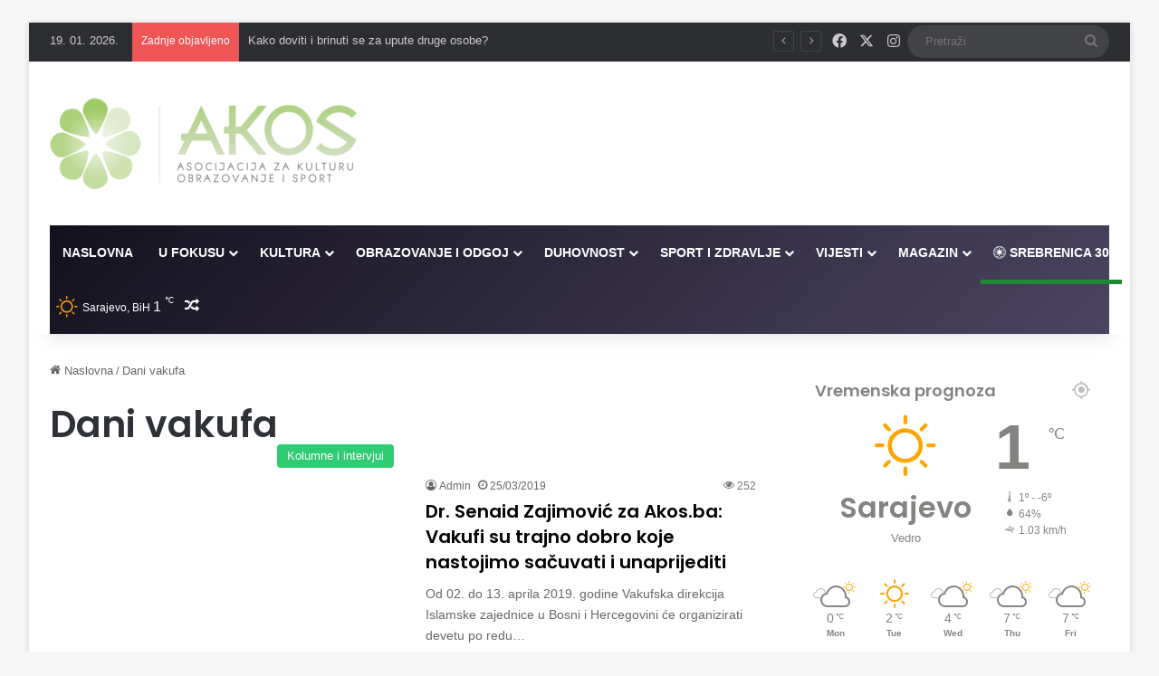

--- FILE ---
content_type: text/html; charset=UTF-8
request_url: https://akos.ba/tag/dani-vakufa/page/3/
body_size: 22745
content:
<!DOCTYPE html>
<html lang="en-US" class="" data-skin="light">
<head>
    <meta name="google-site-verification" content="2-oYaNvsQW4TrCq8LkWxeHNCMnMNNb9cajW-8Jx9vRU" />

    <meta charset="UTF-8" />
    <meta name="viewport" content="width=device-width, initial-scale=1" />
    <link rel="profile" href="https://gmpg.org/xfn/11" />

    <!-- Google tag (gtag.js) -->
    <script async src="https://www.googletagmanager.com/gtag/js?id=G-NPYT92NMPR"></script>
    <script>
      window.dataLayer = window.dataLayer || [];
      function gtag(){dataLayer.push(arguments);}
      gtag('js', new Date());
      gtag('config', 'G-NPYT92NMPR');
    </script>

    <!-- DotMetrics tracking script -->
    <script type="text/javascript">
    /* <![CDATA[ */
    (function() {
      window.dm=window.dm||{AjaxData:[]};
      window.dm.AjaxEvent=function(et,d,ssid,ad){
        dm.AjaxData.push({et:et,d:d,ssid:ssid,ad:ad});
        window.DotMetricsObj&&DotMetricsObj.onAjaxDataUpdate();
      };
      var d=document,
      h=d.getElementsByTagName('head')[0],
      s=d.createElement('script');
      s.type='text/javascript';
      s.async=true;
      s.src='https://script.dotmetrics.net/door.js?id=2578';
      h.appendChild(s);
    }());
    /* ]]> */
    </script>

    <!-- NativeGram widget -->
    <script>var ng_widgets = [];ng_widgets.push('BM2c0zCasu'); var ng_ai = 'ngw20230713155155';</script>
    <script async src="https://static.nativegram.com/js/loader.js?ai=ngw20230713155155"></script>
    
    <title>Dani vakufa &#8211; Page 3 &#8211; AKOS</title>
<script type="text/javascript">
/* <![CDATA[ */
window.JetpackScriptData = {"site":{"icon":"https://i0.wp.com/akos.ba/wp-content/uploads/2025/02/cropped-Screenshot_2-removebg-preview-3.png?w=64\u0026ssl=1","title":"AKOS","host":"unknown","is_wpcom_platform":false}};
/* ]]> */
</script>

<meta http-equiv='x-dns-prefetch-control' content='on'>
<link rel='dns-prefetch' href='//cdnjs.cloudflare.com' />
<link rel='dns-prefetch' href='//ajax.googleapis.com' />
<link rel='dns-prefetch' href='//fonts.googleapis.com' />
<link rel='dns-prefetch' href='//fonts.gstatic.com' />
<link rel='dns-prefetch' href='//s.gravatar.com' />
<link rel='dns-prefetch' href='//www.google-analytics.com' />
<link rel='preload' as='script' href='https://ajax.googleapis.com/ajax/libs/webfont/1/webfont.js'>
<meta name='robots' content='max-image-preview:large' />
<link rel='dns-prefetch' href='//stats.wp.com' />
<link rel="alternate" type="application/rss+xml" title="AKOS &raquo; Feed" href="https://akos.ba/feed/" />
<link rel="alternate" type="application/rss+xml" title="AKOS &raquo; Comments Feed" href="https://akos.ba/comments/feed/" />
<link rel="alternate" type="application/rss+xml" title="AKOS &raquo; Dani vakufa Tag Feed" href="https://akos.ba/tag/dani-vakufa/feed/" />

		<style type="text/css">
			:root{				
			--tie-preset-gradient-1: linear-gradient(135deg, rgba(6, 147, 227, 1) 0%, rgb(155, 81, 224) 100%);
			--tie-preset-gradient-2: linear-gradient(135deg, rgb(122, 220, 180) 0%, rgb(0, 208, 130) 100%);
			--tie-preset-gradient-3: linear-gradient(135deg, rgba(252, 185, 0, 1) 0%, rgba(255, 105, 0, 1) 100%);
			--tie-preset-gradient-4: linear-gradient(135deg, rgba(255, 105, 0, 1) 0%, rgb(207, 46, 46) 100%);
			--tie-preset-gradient-5: linear-gradient(135deg, rgb(238, 238, 238) 0%, rgb(169, 184, 195) 100%);
			--tie-preset-gradient-6: linear-gradient(135deg, rgb(74, 234, 220) 0%, rgb(151, 120, 209) 20%, rgb(207, 42, 186) 40%, rgb(238, 44, 130) 60%, rgb(251, 105, 98) 80%, rgb(254, 248, 76) 100%);
			--tie-preset-gradient-7: linear-gradient(135deg, rgb(255, 206, 236) 0%, rgb(152, 150, 240) 100%);
			--tie-preset-gradient-8: linear-gradient(135deg, rgb(254, 205, 165) 0%, rgb(254, 45, 45) 50%, rgb(107, 0, 62) 100%);
			--tie-preset-gradient-9: linear-gradient(135deg, rgb(255, 203, 112) 0%, rgb(199, 81, 192) 50%, rgb(65, 88, 208) 100%);
			--tie-preset-gradient-10: linear-gradient(135deg, rgb(255, 245, 203) 0%, rgb(182, 227, 212) 50%, rgb(51, 167, 181) 100%);
			--tie-preset-gradient-11: linear-gradient(135deg, rgb(202, 248, 128) 0%, rgb(113, 206, 126) 100%);
			--tie-preset-gradient-12: linear-gradient(135deg, rgb(2, 3, 129) 0%, rgb(40, 116, 252) 100%);
			--tie-preset-gradient-13: linear-gradient(135deg, #4D34FA, #ad34fa);
			--tie-preset-gradient-14: linear-gradient(135deg, #0057FF, #31B5FF);
			--tie-preset-gradient-15: linear-gradient(135deg, #FF007A, #FF81BD);
			--tie-preset-gradient-16: linear-gradient(135deg, #14111E, #4B4462);
			--tie-preset-gradient-17: linear-gradient(135deg, #F32758, #FFC581);

			
					--main-nav-background: #1f2024;
					--main-nav-secondry-background: rgba(0,0,0,0.2);
					--main-nav-primary-color: #0088ff;
					--main-nav-contrast-primary-color: #FFFFFF;
					--main-nav-text-color: #FFFFFF;
					--main-nav-secondry-text-color: rgba(225,255,255,0.5);
					--main-nav-main-border-color: rgba(255,255,255,0.07);
					--main-nav-secondry-border-color: rgba(255,255,255,0.04);
				
			}
		</style>
	<meta name="viewport" content="width=device-width, initial-scale=1.0" /><style id='wp-img-auto-sizes-contain-inline-css' type='text/css'>
img:is([sizes=auto i],[sizes^="auto," i]){contain-intrinsic-size:3000px 1500px}
/*# sourceURL=wp-img-auto-sizes-contain-inline-css */
</style>
<style id='wp-emoji-styles-inline-css' type='text/css'>

	img.wp-smiley, img.emoji {
		display: inline !important;
		border: none !important;
		box-shadow: none !important;
		height: 1em !important;
		width: 1em !important;
		margin: 0 0.07em !important;
		vertical-align: -0.1em !important;
		background: none !important;
		padding: 0 !important;
	}
/*# sourceURL=wp-emoji-styles-inline-css */
</style>
<link rel='stylesheet' id='wmvp-style-videos-list-css' href='https://akos.ba/wp-content/plugins/wm-video-playlists/assets/css/style.css?ver=1.0.2' type='text/css' media='all' />
<link rel='stylesheet' id='tie-css-base-css' href='https://akos.ba/wp-content/themes/jannah/assets/css/base.min.css?ver=7.4.1' type='text/css' media='all' />
<link rel='stylesheet' id='tie-css-styles-css' href='https://akos.ba/wp-content/themes/jannah/assets/css/style.min.css?ver=7.4.1' type='text/css' media='all' />
<link rel='stylesheet' id='tie-css-widgets-css' href='https://akos.ba/wp-content/themes/jannah/assets/css/widgets.min.css?ver=7.4.1' type='text/css' media='all' />
<link rel='stylesheet' id='tie-css-helpers-css' href='https://akos.ba/wp-content/themes/jannah/assets/css/helpers.min.css?ver=7.4.1' type='text/css' media='all' />
<link rel='stylesheet' id='tie-fontawesome5-css' href='https://akos.ba/wp-content/themes/jannah/assets/css/fontawesome.css?ver=7.4.1' type='text/css' media='all' />
<link rel='stylesheet' id='tie-css-ilightbox-css' href='https://akos.ba/wp-content/themes/jannah/assets/ilightbox/dark-skin/skin.css?ver=7.4.1' type='text/css' media='all' />
<link rel='stylesheet' id='tie-css-shortcodes-css' href='https://akos.ba/wp-content/themes/jannah/assets/css/plugins/shortcodes.min.css?ver=7.4.1' type='text/css' media='all' />
<link rel='stylesheet' id='taqyeem-styles-css' href='https://akos.ba/wp-content/themes/jannah/assets/css/plugins/taqyeem.min.css?ver=7.4.1' type='text/css' media='all' />
<style id='taqyeem-styles-inline-css' type='text/css'>
.wf-active .logo-text,.wf-active h1,.wf-active h2,.wf-active h3,.wf-active h4,.wf-active h5,.wf-active h6,.wf-active .the-subtitle{font-family: 'Poppins';}#main-nav .main-menu > ul > li > a{text-transform: uppercase;}:root:root{--brand-color: #2ecc71;--dark-brand-color: #009a3f;--bright-color: #FFFFFF;--base-color: #2c2f34;}#reading-position-indicator{box-shadow: 0 0 10px rgba( 46,204,113,0.7);}:root:root{--brand-color: #2ecc71;--dark-brand-color: #009a3f;--bright-color: #FFFFFF;--base-color: #2c2f34;}#reading-position-indicator{box-shadow: 0 0 10px rgba( 46,204,113,0.7);}.main-slider .slide-bg,.main-slider .slide{background-position: center top;}::-moz-selection{background-color: #e74c3c;color: #FFFFFF;}::selection{background-color: #e74c3c;color: #FFFFFF;}#tie-container a.post-title:hover,#tie-container .post-title a:hover,#tie-container .thumb-overlay .thumb-title a:hover{background-size: 100% 2px;text-decoration: none !important;}a.post-title,.post-title a{background-image: linear-gradient(to bottom,#000 0%,#000 98%);background-size: 0 1px;background-repeat: no-repeat;background-position: left 100%;color: #000;}.dark-skin a.post-title,.dark-skin .post-title a{color: #fff;background-image: linear-gradient(to bottom,#fff 0%,#fff 98%);}.container-wrapper,.the-global-title,.comment-reply-title,.tabs,.flex-tabs .flexMenu-popup,.magazine1 .tabs-vertical .tabs li a,.magazine1 .tabs-vertical:after,.mag-box .show-more-button,.white-bg .social-icons-item a,textarea,input,select,.toggle,.post-content-slideshow,.post-content-slideshow .slider-nav-wrapper,.share-buttons-bottom,.pages-numbers a,.pages-nav-item,.first-last-pages .pagination-icon,.multiple-post-pages .post-page-numbers,#story-highlights li,.review-item,.review-summary,.user-rate-wrap,.review-final-score,.tabs a{border-color: #f1c40f !important;}.magazine1 .tabs a{border-bottom-color: transparent !important;}.fullwidth-area .tagcloud a:not(:hover){background: transparent;box-shadow: inset 0 0 0 3px #f1c40f;}.subscribe-widget-content .subscribe-subtitle:after,.white-bg .social-icons-item:before{background-color: #f1c40f !important;}.main-nav-boxed .main-nav.fixed-nav,#main-nav .main-menu-wrapper{background: var( --tie-preset-gradient-16 );}#main-nav .main-menu-wrapper .icon-basecloud-bg:after{color: inherit !important;}#footer{background-color: #36374b;}#site-info{background-color: #36374b;}@media (max-width: 991px) {#tie-wrapper #theme-header,#tie-wrapper #theme-header #main-nav .main-menu-wrapper,#tie-wrapper #theme-header .logo-container{background: transparent;}#tie-wrapper #theme-header .logo-container,#tie-wrapper #theme-header .logo-container.fixed-nav,#tie-wrapper #theme-header #main-nav {background-color: #2ecc71;}.mobile-header-components .components .comp-sub-menu{background-color: #2ecc71;}}#footer .posts-list-counter .posts-list-items li.widget-post-list:before{border-color: #36374b;}#footer .timeline-widget a .date:before{border-color: rgba(54,55,75,0.8);}#footer .footer-boxed-widget-area,#footer textarea,#footer input:not([type=submit]),#footer select,#footer code,#footer kbd,#footer pre,#footer samp,#footer .show-more-button,#footer .slider-links .tie-slider-nav span,#footer #wp-calendar,#footer #wp-calendar tbody td,#footer #wp-calendar thead th,#footer .widget.buddypress .item-options a{border-color: rgba(255,255,255,0.1);}#footer .social-statistics-widget .white-bg li.social-icons-item a,#footer .widget_tag_cloud .tagcloud a,#footer .latest-tweets-widget .slider-links .tie-slider-nav span,#footer .widget_layered_nav_filters a{border-color: rgba(255,255,255,0.1);}#footer .social-statistics-widget .white-bg li:before{background: rgba(255,255,255,0.1);}.site-footer #wp-calendar tbody td{background: rgba(255,255,255,0.02);}#footer .white-bg .social-icons-item a span.followers span,#footer .circle-three-cols .social-icons-item a .followers-num,#footer .circle-three-cols .social-icons-item a .followers-name{color: rgba(255,255,255,0.8);}#footer .timeline-widget ul:before,#footer .timeline-widget a:not(:hover) .date:before{background-color: #18192d;}#footer,#footer textarea,#footer input:not([type='submit']),#footer select,#footer #wp-calendar tbody,#footer .tie-slider-nav li span:not(:hover),#footer .widget_categories li a:before,#footer .widget_product_categories li a:before,#footer .widget_layered_nav li a:before,#footer .widget_archive li a:before,#footer .widget_nav_menu li a:before,#footer .widget_meta li a:before,#footer .widget_pages li a:before,#footer .widget_recent_entries li a:before,#footer .widget_display_forums li a:before,#footer .widget_display_views li a:before,#footer .widget_rss li a:before,#footer .widget_display_stats dt:before,#footer .subscribe-widget-content h3,#footer .about-author .social-icons a:not(:hover) span{color: #e8dbcb;}#footer post-widget-body .meta-item,#footer .post-meta,#footer .stream-title,#footer.dark-skin .timeline-widget .date,#footer .wp-caption .wp-caption-text,#footer .rss-date{color: rgba(232,219,203,0.7);}#footer input::-moz-placeholder{color: #e8dbcb;}#footer input:-moz-placeholder{color: #e8dbcb;}#footer input:-ms-input-placeholder{color: #e8dbcb;}#footer input::-webkit-input-placeholder{color: #e8dbcb;}.site-footer.dark-skin a:hover,#footer .stars-rating-active,#footer .twitter-icon-wrap span,.block-head-4.magazine2 #footer .tabs li a{color: #e8dbcb;}#footer .circle_bar{stroke: #e8dbcb;}#footer .widget.buddypress .item-options a.selected,#footer .widget.buddypress .item-options a.loading,#footer .tie-slider-nav span:hover,.block-head-4.magazine2 #footer .tabs{border-color: #e8dbcb;}.magazine2:not(.block-head-4) #footer .tabs a:hover,.magazine2:not(.block-head-4) #footer .tabs .active a,.magazine1 #footer .tabs a:hover,.magazine1 #footer .tabs .active a,.block-head-4.magazine2 #footer .tabs.tabs .active a,.block-head-4.magazine2 #footer .tabs > .active a:before,.block-head-4.magazine2 #footer .tabs > li.active:nth-child(n) a:after,#footer .digital-rating-static,#footer .timeline-widget li a:hover .date:before,#footer #wp-calendar #today,#footer .posts-list-counter .posts-list-items li.widget-post-list:before,#footer .cat-counter span,#footer.dark-skin .the-global-title:after,#footer .button,#footer [type='submit'],#footer .spinner > div,#footer .widget.buddypress .item-options a.selected,#footer .widget.buddypress .item-options a.loading,#footer .tie-slider-nav span:hover,#footer .fullwidth-area .tagcloud a:hover{background-color: #e8dbcb;color: #000000;}.block-head-4.magazine2 #footer .tabs li a:hover{color: #cabdad;}.block-head-4.magazine2 #footer .tabs.tabs .active a:hover,#footer .widget.buddypress .item-options a.selected,#footer .widget.buddypress .item-options a.loading,#footer .tie-slider-nav span:hover{color: #000000 !important;}#footer .button:hover,#footer [type='submit']:hover{background-color: #cabdad;color: #000000;}#footer .site-info a:hover{color: #e8dbcb;}.tie-cat-2,.tie-cat-item-2 > span{background-color:#81c139 !important;color:#FFFFFF !important;}.tie-cat-2:after{border-top-color:#81c139 !important;}.tie-cat-2:hover{background-color:#63a31b !important;}.tie-cat-2:hover:after{border-top-color:#63a31b !important;}.tie-cat-11,.tie-cat-item-11 > span{background-color:#81c139 !important;color:#FFFFFF !important;}.tie-cat-11:after{border-top-color:#81c139 !important;}.tie-cat-11:hover{background-color:#63a31b !important;}.tie-cat-11:hover:after{border-top-color:#63a31b !important;}.tie-cat-14,.tie-cat-item-14 > span{background-color:#81c139 !important;color:#FFFFFF !important;}.tie-cat-14:after{border-top-color:#81c139 !important;}.tie-cat-14:hover{background-color:#63a31b !important;}.tie-cat-14:hover:after{border-top-color:#63a31b !important;}.tie-cat-16,.tie-cat-item-16 > span{background-color:#81c139 !important;color:#FFFFFF !important;}.tie-cat-16:after{border-top-color:#81c139 !important;}.tie-cat-16:hover{background-color:#63a31b !important;}.tie-cat-16:hover:after{border-top-color:#63a31b !important;}.tie-cat-18,.tie-cat-item-18 > span{background-color:#81c139 !important;color:#FFFFFF !important;}.tie-cat-18:after{border-top-color:#81c139 !important;}.tie-cat-18:hover{background-color:#63a31b !important;}.tie-cat-18:hover:after{border-top-color:#63a31b !important;}.tie-cat-19,.tie-cat-item-19 > span{background-color:#81c139 !important;color:#FFFFFF !important;}.tie-cat-19:after{border-top-color:#81c139 !important;}.tie-cat-19:hover{background-color:#63a31b !important;}.tie-cat-19:hover:after{border-top-color:#63a31b !important;}.tie-cat-20,.tie-cat-item-20 > span{background-color:#81c139 !important;color:#FFFFFF !important;}.tie-cat-20:after{border-top-color:#81c139 !important;}.tie-cat-20:hover{background-color:#63a31b !important;}.tie-cat-20:hover:after{border-top-color:#63a31b !important;}.tie-cat-1,.tie-cat-item-1 > span{background-color:#81c139 !important;color:#FFFFFF !important;}.tie-cat-1:after{border-top-color:#81c139 !important;}.tie-cat-1:hover{background-color:#63a31b !important;}.tie-cat-1:hover:after{border-top-color:#63a31b !important;}.tie-cat-23,.tie-cat-item-23 > span{background-color:#81c139 !important;color:#FFFFFF !important;}.tie-cat-23:after{border-top-color:#81c139 !important;}.tie-cat-23:hover{background-color:#63a31b !important;}.tie-cat-23:hover:after{border-top-color:#63a31b !important;}.tie-cat-25,.tie-cat-item-25 > span{background-color:#81c139 !important;color:#FFFFFF !important;}.tie-cat-25:after{border-top-color:#81c139 !important;}.tie-cat-25:hover{background-color:#63a31b !important;}.tie-cat-25:hover:after{border-top-color:#63a31b !important;}.tie-cat-24,.tie-cat-item-24 > span{background-color:#81c139 !important;color:#FFFFFF !important;}.tie-cat-24:after{border-top-color:#81c139 !important;}.tie-cat-24:hover{background-color:#63a31b !important;}.tie-cat-24:hover:after{border-top-color:#63a31b !important;}.tie-cat-26,.tie-cat-item-26 > span{background-color:#81c139 !important;color:#FFFFFF !important;}.tie-cat-26:after{border-top-color:#81c139 !important;}.tie-cat-26:hover{background-color:#63a31b !important;}.tie-cat-26:hover:after{border-top-color:#63a31b !important;}.tie-cat-27,.tie-cat-item-27 > span{background-color:#81c139 !important;color:#FFFFFF !important;}.tie-cat-27:after{border-top-color:#81c139 !important;}.tie-cat-27:hover{background-color:#63a31b !important;}.tie-cat-27:hover:after{border-top-color:#63a31b !important;}.tie-cat-28,.tie-cat-item-28 > span{background-color:#81c139 !important;color:#FFFFFF !important;}.tie-cat-28:after{border-top-color:#81c139 !important;}.tie-cat-28:hover{background-color:#63a31b !important;}.tie-cat-28:hover:after{border-top-color:#63a31b !important;}.tie-cat-29,.tie-cat-item-29 > span{background-color:#81c139 !important;color:#FFFFFF !important;}.tie-cat-29:after{border-top-color:#81c139 !important;}.tie-cat-29:hover{background-color:#63a31b !important;}.tie-cat-29:hover:after{border-top-color:#63a31b !important;}@media (min-width: 1200px){.container{width: auto;}}.boxed-layout #tie-wrapper,.boxed-layout .fixed-nav{max-width: 1480px;}@media (min-width: 1450px){.container,.wide-next-prev-slider-wrapper .slider-main-container{max-width: 1450px;}}.meta-views.meta-item .tie-icon-fire:before{content: "\f06e" !important;}.tie-insta-header {margin-bottom: 15px;}.tie-insta-avatar a {width: 70px;height: 70px;display: block;position: relative;float: left;margin-right: 15px;margin-bottom: 15px;}.tie-insta-avatar a:before {content: "";position: absolute;width: calc(100% + 6px);height: calc(100% + 6px);left: -3px;top: -3px;border-radius: 50%;background: #d6249f;background: radial-gradient(circle at 30% 107%,#fdf497 0%,#fdf497 5%,#fd5949 45%,#d6249f 60%,#285AEB 90%);}.tie-insta-avatar a:after {position: absolute;content: "";width: calc(100% + 3px);height: calc(100% + 3px);left: -2px;top: -2px;border-radius: 50%;background: #fff;}.dark-skin .tie-insta-avatar a:after {background: #27292d;}.tie-insta-avatar img {border-radius: 50%;position: relative;z-index: 2;transition: all 0.25s;}.tie-insta-avatar img:hover {box-shadow: 0px 0px 15px 0 #6b54c6;}.tie-insta-info {font-size: 1.3em;font-weight: bold;margin-bottom: 5px;}
/*# sourceURL=taqyeem-styles-inline-css */
</style>
<script type="text/javascript" src="https://akos.ba/wp-includes/js/jquery/jquery.min.js?ver=3.7.1" id="jquery-core-js"></script>
<script type="text/javascript" src="https://akos.ba/wp-includes/js/jquery/jquery-migrate.min.js?ver=3.4.1" id="jquery-migrate-js"></script>
<link rel="https://api.w.org/" href="https://akos.ba/wp-json/" /><link rel="alternate" title="JSON" type="application/json" href="https://akos.ba/wp-json/wp/v2/tags/554" /><link rel="EditURI" type="application/rsd+xml" title="RSD" href="https://akos.ba/xmlrpc.php?rsd" />
<meta name="generator" content="WordPress 6.9" />

<!-- This site is using AdRotate v5.14 to display their advertisements - https://ajdg.solutions/ -->
<!-- AdRotate CSS -->
<style type="text/css" media="screen">
	.g { margin:0px; padding:0px; overflow:hidden; line-height:1; zoom:1; }
	.g img { height:auto; }
	.g-col { position:relative; float:left; }
	.g-col:first-child { margin-left: 0; }
	.g-col:last-child { margin-right: 0; }
	.g-1 { width:100%; max-width:1040px; height:100%; max-height:250px; margin: 0 auto; }
	@media only screen and (max-width: 480px) {
		.g-col, .g-dyn, .g-single { width:100%; margin-left:0; margin-right:0; }
	}
</style>
<!-- /AdRotate CSS -->

<!-- start Simple Custom CSS and JS -->
<script type="text/javascript">
/* Default comment here */ 

</script>
<!-- end Simple Custom CSS and JS -->
<script type='text/javascript'>
/* <![CDATA[ */
var taqyeem = {"ajaxurl":"https://akos.ba/wp-admin/admin-ajax.php" , "your_rating":"Your Rating:"};
/* ]]> */
</script>

<style>html:not(.dark-skin) .light-skin{--wmvp-playlist-head-bg: var(--brand-color);--wmvp-playlist-head-color: var(--bright-color);--wmvp-current-video-bg: #f2f4f5;--wmvp-current-video-color: #000;--wmvp-playlist-bg: #fff;--wmvp-playlist-color: #000;--wmvp-playlist-outer-border: 1px solid rgba(0,0,0,0.07);--wmvp-playlist-inner-border-color: rgba(0,0,0,0.07);}</style><style>.dark-skin{--wmvp-playlist-head-bg: #131416;--wmvp-playlist-head-color: #fff;--wmvp-current-video-bg: #24262a;--wmvp-current-video-color: #fff;--wmvp-playlist-bg: #1a1b1f;--wmvp-playlist-color: #fff;--wmvp-playlist-outer-border: 1px solid rgba(0,0,0,0.07);--wmvp-playlist-inner-border-color: rgba(255,255,255,0.05);}</style>	<style>img#wpstats{display:none}</style>
		 <meta name="description" content="Vaš izvor pozitivne energije svaki dan!" /><meta http-equiv="X-UA-Compatible" content="IE=edge">
<meta name="generator" content="Elementor 3.30.3; features: e_font_icon_svg, additional_custom_breakpoints, e_element_cache; settings: css_print_method-external, google_font-enabled, font_display-swap">
			<style>
				.e-con.e-parent:nth-of-type(n+4):not(.e-lazyloaded):not(.e-no-lazyload),
				.e-con.e-parent:nth-of-type(n+4):not(.e-lazyloaded):not(.e-no-lazyload) * {
					background-image: none !important;
				}
				@media screen and (max-height: 1024px) {
					.e-con.e-parent:nth-of-type(n+3):not(.e-lazyloaded):not(.e-no-lazyload),
					.e-con.e-parent:nth-of-type(n+3):not(.e-lazyloaded):not(.e-no-lazyload) * {
						background-image: none !important;
					}
				}
				@media screen and (max-height: 640px) {
					.e-con.e-parent:nth-of-type(n+2):not(.e-lazyloaded):not(.e-no-lazyload),
					.e-con.e-parent:nth-of-type(n+2):not(.e-lazyloaded):not(.e-no-lazyload) * {
						background-image: none !important;
					}
				}
			</style>
			<link rel="icon" href="https://akos.ba/wp-content/uploads/2025/02/cropped-Screenshot_2-removebg-preview-3-32x32.png" sizes="32x32" />
<link rel="icon" href="https://akos.ba/wp-content/uploads/2025/02/cropped-Screenshot_2-removebg-preview-3-192x192.png" sizes="192x192" />
<link rel="apple-touch-icon" href="https://akos.ba/wp-content/uploads/2025/02/cropped-Screenshot_2-removebg-preview-3-180x180.png" />
<meta name="msapplication-TileImage" content="https://akos.ba/wp-content/uploads/2025/02/cropped-Screenshot_2-removebg-preview-3-270x270.png" />
		<style type="text/css" id="wp-custom-css">
			#media_image-2{
	  margin: 0px 0 0 0px !important;
	width: 259px;
	height: 75px;
	
}
#site-info{
	background-color: white;
}
#footer{
	background-color: white;
}
.lista{
	line-height: 0.8;
}
.breaking-title:before{
	height: 107% !important
}
.slider-area-inner .post-cat-wrap {
    display: none !important;
}
.meta-comment {
	display: none !important;
}
.meta-views{
	color: #767676;
}
.prelaz:hover {
  color: #a6ce39 !important;
}
hr{
	width: 92%;
	margin: 20px auto
}
.container-wrapper, .the-global-title, .comment-reply-title, .tabs, .flex-tabs .flexMenu-popup, .magazine1 .tabs-vertical .tabs li a, .magazine1 .tabs-vertical:after, .mag-box .show-more-button, .white-bg .social-icons-item a, textarea, input, select, .toggle, .post-content-slideshow, .post-content-slideshow .slider-nav-wrapper, .share-buttons-bottom, .pages-numbers a, .pages-nav-item, .first-last-pages .pagination-icon, .multiple-post-pages .post-page-numbers, #story-highlights li, .review-item, .review-summary, .user-rate-wrap, .review-final-score, .tabs a {
    border-color: black !important;
}
.more-link{
background-color: #a6ce39 !important;
}
.block-pagination next-posts show-more-button load-more-button{
	display: none !important;
}
.tabs>li>a {
    line-height: 65px;
    padding: 0 15px;
    border-bottom-color: transparent;
    font-size: 15px !important;
	 font-weight: bold;
}
.tie-logo-img-default {
    position: relative;
    top: 0px;
}
.widget-title the-global-title{
	display: none !important;
}

		</style>
		<style id='global-styles-inline-css' type='text/css'>
:root{--wp--preset--aspect-ratio--square: 1;--wp--preset--aspect-ratio--4-3: 4/3;--wp--preset--aspect-ratio--3-4: 3/4;--wp--preset--aspect-ratio--3-2: 3/2;--wp--preset--aspect-ratio--2-3: 2/3;--wp--preset--aspect-ratio--16-9: 16/9;--wp--preset--aspect-ratio--9-16: 9/16;--wp--preset--color--black: #000000;--wp--preset--color--cyan-bluish-gray: #abb8c3;--wp--preset--color--white: #ffffff;--wp--preset--color--pale-pink: #f78da7;--wp--preset--color--vivid-red: #cf2e2e;--wp--preset--color--luminous-vivid-orange: #ff6900;--wp--preset--color--luminous-vivid-amber: #fcb900;--wp--preset--color--light-green-cyan: #7bdcb5;--wp--preset--color--vivid-green-cyan: #00d084;--wp--preset--color--pale-cyan-blue: #8ed1fc;--wp--preset--color--vivid-cyan-blue: #0693e3;--wp--preset--color--vivid-purple: #9b51e0;--wp--preset--color--global-color: #2ecc71;--wp--preset--gradient--vivid-cyan-blue-to-vivid-purple: linear-gradient(135deg,rgb(6,147,227) 0%,rgb(155,81,224) 100%);--wp--preset--gradient--light-green-cyan-to-vivid-green-cyan: linear-gradient(135deg,rgb(122,220,180) 0%,rgb(0,208,130) 100%);--wp--preset--gradient--luminous-vivid-amber-to-luminous-vivid-orange: linear-gradient(135deg,rgb(252,185,0) 0%,rgb(255,105,0) 100%);--wp--preset--gradient--luminous-vivid-orange-to-vivid-red: linear-gradient(135deg,rgb(255,105,0) 0%,rgb(207,46,46) 100%);--wp--preset--gradient--very-light-gray-to-cyan-bluish-gray: linear-gradient(135deg,rgb(238,238,238) 0%,rgb(169,184,195) 100%);--wp--preset--gradient--cool-to-warm-spectrum: linear-gradient(135deg,rgb(74,234,220) 0%,rgb(151,120,209) 20%,rgb(207,42,186) 40%,rgb(238,44,130) 60%,rgb(251,105,98) 80%,rgb(254,248,76) 100%);--wp--preset--gradient--blush-light-purple: linear-gradient(135deg,rgb(255,206,236) 0%,rgb(152,150,240) 100%);--wp--preset--gradient--blush-bordeaux: linear-gradient(135deg,rgb(254,205,165) 0%,rgb(254,45,45) 50%,rgb(107,0,62) 100%);--wp--preset--gradient--luminous-dusk: linear-gradient(135deg,rgb(255,203,112) 0%,rgb(199,81,192) 50%,rgb(65,88,208) 100%);--wp--preset--gradient--pale-ocean: linear-gradient(135deg,rgb(255,245,203) 0%,rgb(182,227,212) 50%,rgb(51,167,181) 100%);--wp--preset--gradient--electric-grass: linear-gradient(135deg,rgb(202,248,128) 0%,rgb(113,206,126) 100%);--wp--preset--gradient--midnight: linear-gradient(135deg,rgb(2,3,129) 0%,rgb(40,116,252) 100%);--wp--preset--font-size--small: 13px;--wp--preset--font-size--medium: 20px;--wp--preset--font-size--large: 36px;--wp--preset--font-size--x-large: 42px;--wp--preset--spacing--20: 0.44rem;--wp--preset--spacing--30: 0.67rem;--wp--preset--spacing--40: 1rem;--wp--preset--spacing--50: 1.5rem;--wp--preset--spacing--60: 2.25rem;--wp--preset--spacing--70: 3.38rem;--wp--preset--spacing--80: 5.06rem;--wp--preset--shadow--natural: 6px 6px 9px rgba(0, 0, 0, 0.2);--wp--preset--shadow--deep: 12px 12px 50px rgba(0, 0, 0, 0.4);--wp--preset--shadow--sharp: 6px 6px 0px rgba(0, 0, 0, 0.2);--wp--preset--shadow--outlined: 6px 6px 0px -3px rgb(255, 255, 255), 6px 6px rgb(0, 0, 0);--wp--preset--shadow--crisp: 6px 6px 0px rgb(0, 0, 0);}:where(.is-layout-flex){gap: 0.5em;}:where(.is-layout-grid){gap: 0.5em;}body .is-layout-flex{display: flex;}.is-layout-flex{flex-wrap: wrap;align-items: center;}.is-layout-flex > :is(*, div){margin: 0;}body .is-layout-grid{display: grid;}.is-layout-grid > :is(*, div){margin: 0;}:where(.wp-block-columns.is-layout-flex){gap: 2em;}:where(.wp-block-columns.is-layout-grid){gap: 2em;}:where(.wp-block-post-template.is-layout-flex){gap: 1.25em;}:where(.wp-block-post-template.is-layout-grid){gap: 1.25em;}.has-black-color{color: var(--wp--preset--color--black) !important;}.has-cyan-bluish-gray-color{color: var(--wp--preset--color--cyan-bluish-gray) !important;}.has-white-color{color: var(--wp--preset--color--white) !important;}.has-pale-pink-color{color: var(--wp--preset--color--pale-pink) !important;}.has-vivid-red-color{color: var(--wp--preset--color--vivid-red) !important;}.has-luminous-vivid-orange-color{color: var(--wp--preset--color--luminous-vivid-orange) !important;}.has-luminous-vivid-amber-color{color: var(--wp--preset--color--luminous-vivid-amber) !important;}.has-light-green-cyan-color{color: var(--wp--preset--color--light-green-cyan) !important;}.has-vivid-green-cyan-color{color: var(--wp--preset--color--vivid-green-cyan) !important;}.has-pale-cyan-blue-color{color: var(--wp--preset--color--pale-cyan-blue) !important;}.has-vivid-cyan-blue-color{color: var(--wp--preset--color--vivid-cyan-blue) !important;}.has-vivid-purple-color{color: var(--wp--preset--color--vivid-purple) !important;}.has-black-background-color{background-color: var(--wp--preset--color--black) !important;}.has-cyan-bluish-gray-background-color{background-color: var(--wp--preset--color--cyan-bluish-gray) !important;}.has-white-background-color{background-color: var(--wp--preset--color--white) !important;}.has-pale-pink-background-color{background-color: var(--wp--preset--color--pale-pink) !important;}.has-vivid-red-background-color{background-color: var(--wp--preset--color--vivid-red) !important;}.has-luminous-vivid-orange-background-color{background-color: var(--wp--preset--color--luminous-vivid-orange) !important;}.has-luminous-vivid-amber-background-color{background-color: var(--wp--preset--color--luminous-vivid-amber) !important;}.has-light-green-cyan-background-color{background-color: var(--wp--preset--color--light-green-cyan) !important;}.has-vivid-green-cyan-background-color{background-color: var(--wp--preset--color--vivid-green-cyan) !important;}.has-pale-cyan-blue-background-color{background-color: var(--wp--preset--color--pale-cyan-blue) !important;}.has-vivid-cyan-blue-background-color{background-color: var(--wp--preset--color--vivid-cyan-blue) !important;}.has-vivid-purple-background-color{background-color: var(--wp--preset--color--vivid-purple) !important;}.has-black-border-color{border-color: var(--wp--preset--color--black) !important;}.has-cyan-bluish-gray-border-color{border-color: var(--wp--preset--color--cyan-bluish-gray) !important;}.has-white-border-color{border-color: var(--wp--preset--color--white) !important;}.has-pale-pink-border-color{border-color: var(--wp--preset--color--pale-pink) !important;}.has-vivid-red-border-color{border-color: var(--wp--preset--color--vivid-red) !important;}.has-luminous-vivid-orange-border-color{border-color: var(--wp--preset--color--luminous-vivid-orange) !important;}.has-luminous-vivid-amber-border-color{border-color: var(--wp--preset--color--luminous-vivid-amber) !important;}.has-light-green-cyan-border-color{border-color: var(--wp--preset--color--light-green-cyan) !important;}.has-vivid-green-cyan-border-color{border-color: var(--wp--preset--color--vivid-green-cyan) !important;}.has-pale-cyan-blue-border-color{border-color: var(--wp--preset--color--pale-cyan-blue) !important;}.has-vivid-cyan-blue-border-color{border-color: var(--wp--preset--color--vivid-cyan-blue) !important;}.has-vivid-purple-border-color{border-color: var(--wp--preset--color--vivid-purple) !important;}.has-vivid-cyan-blue-to-vivid-purple-gradient-background{background: var(--wp--preset--gradient--vivid-cyan-blue-to-vivid-purple) !important;}.has-light-green-cyan-to-vivid-green-cyan-gradient-background{background: var(--wp--preset--gradient--light-green-cyan-to-vivid-green-cyan) !important;}.has-luminous-vivid-amber-to-luminous-vivid-orange-gradient-background{background: var(--wp--preset--gradient--luminous-vivid-amber-to-luminous-vivid-orange) !important;}.has-luminous-vivid-orange-to-vivid-red-gradient-background{background: var(--wp--preset--gradient--luminous-vivid-orange-to-vivid-red) !important;}.has-very-light-gray-to-cyan-bluish-gray-gradient-background{background: var(--wp--preset--gradient--very-light-gray-to-cyan-bluish-gray) !important;}.has-cool-to-warm-spectrum-gradient-background{background: var(--wp--preset--gradient--cool-to-warm-spectrum) !important;}.has-blush-light-purple-gradient-background{background: var(--wp--preset--gradient--blush-light-purple) !important;}.has-blush-bordeaux-gradient-background{background: var(--wp--preset--gradient--blush-bordeaux) !important;}.has-luminous-dusk-gradient-background{background: var(--wp--preset--gradient--luminous-dusk) !important;}.has-pale-ocean-gradient-background{background: var(--wp--preset--gradient--pale-ocean) !important;}.has-electric-grass-gradient-background{background: var(--wp--preset--gradient--electric-grass) !important;}.has-midnight-gradient-background{background: var(--wp--preset--gradient--midnight) !important;}.has-small-font-size{font-size: var(--wp--preset--font-size--small) !important;}.has-medium-font-size{font-size: var(--wp--preset--font-size--medium) !important;}.has-large-font-size{font-size: var(--wp--preset--font-size--large) !important;}.has-x-large-font-size{font-size: var(--wp--preset--font-size--x-large) !important;}
/*# sourceURL=global-styles-inline-css */
</style>
<script data-cfasync="false" nonce="59b03d0e-7ae2-4eeb-8a6f-cc9cdf008175">try{(function(w,d){!function(j,k,l,m){if(j.zaraz)console.error("zaraz is loaded twice");else{j[l]=j[l]||{};j[l].executed=[];j.zaraz={deferred:[],listeners:[]};j.zaraz._v="5874";j.zaraz._n="59b03d0e-7ae2-4eeb-8a6f-cc9cdf008175";j.zaraz.q=[];j.zaraz._f=function(n){return async function(){var o=Array.prototype.slice.call(arguments);j.zaraz.q.push({m:n,a:o})}};for(const p of["track","set","debug"])j.zaraz[p]=j.zaraz._f(p);j.zaraz.init=()=>{var q=k.getElementsByTagName(m)[0],r=k.createElement(m),s=k.getElementsByTagName("title")[0];s&&(j[l].t=k.getElementsByTagName("title")[0].text);j[l].x=Math.random();j[l].w=j.screen.width;j[l].h=j.screen.height;j[l].j=j.innerHeight;j[l].e=j.innerWidth;j[l].l=j.location.href;j[l].r=k.referrer;j[l].k=j.screen.colorDepth;j[l].n=k.characterSet;j[l].o=(new Date).getTimezoneOffset();if(j.dataLayer)for(const t of Object.entries(Object.entries(dataLayer).reduce((u,v)=>({...u[1],...v[1]}),{})))zaraz.set(t[0],t[1],{scope:"page"});j[l].q=[];for(;j.zaraz.q.length;){const w=j.zaraz.q.shift();j[l].q.push(w)}r.defer=!0;for(const x of[localStorage,sessionStorage])Object.keys(x||{}).filter(z=>z.startsWith("_zaraz_")).forEach(y=>{try{j[l]["z_"+y.slice(7)]=JSON.parse(x.getItem(y))}catch{j[l]["z_"+y.slice(7)]=x.getItem(y)}});r.referrerPolicy="origin";r.src="/cdn-cgi/zaraz/s.js?z="+btoa(encodeURIComponent(JSON.stringify(j[l])));q.parentNode.insertBefore(r,q)};["complete","interactive"].includes(k.readyState)?zaraz.init():j.addEventListener("DOMContentLoaded",zaraz.init)}}(w,d,"zarazData","script");window.zaraz._p=async d$=>new Promise(ea=>{if(d$){d$.e&&d$.e.forEach(eb=>{try{const ec=d.querySelector("script[nonce]"),ed=ec?.nonce||ec?.getAttribute("nonce"),ee=d.createElement("script");ed&&(ee.nonce=ed);ee.innerHTML=eb;ee.onload=()=>{d.head.removeChild(ee)};d.head.appendChild(ee)}catch(ef){console.error(`Error executing script: ${eb}\n`,ef)}});Promise.allSettled((d$.f||[]).map(eg=>fetch(eg[0],eg[1])))}ea()});zaraz._p({"e":["(function(w,d){})(window,document)"]});})(window,document)}catch(e){throw fetch("/cdn-cgi/zaraz/t"),e;};</script></head>

<body id="tie-body" class="archive paged tag tag-dani-vakufa tag-554 paged-3 tag-paged-3 wp-theme-jannah tie-no-js boxed-layout framed-layout wrapper-has-shadow block-head-7 magazine2 is-thumb-overlay-disabled is-desktop is-header-layout-3 has-header-ad sidebar-right has-sidebar hide_share_post_top hide_share_post_bottom elementor-default elementor-kit-1026">



<div class="background-overlay">

    <div id="tie-container" class="site tie-container">

        
        <div id="tie-wrapper">

            
<header id="theme-header" class="theme-header header-layout-3 main-nav-dark main-nav-default-dark main-nav-below main-nav-boxed has-stream-item top-nav-active top-nav-dark top-nav-default-dark top-nav-above has-shadow has-normal-width-logo mobile-header-default">
	
<nav id="top-nav" data-skin="search-in-top-nav" class="has-date-breaking-components top-nav header-nav has-breaking-news live-search-parent" aria-label="Secondary Navigation">
	<div class="container">
		<div class="topbar-wrapper">

			
					<div class="topbar-today-date">
						19. 01. 2026.					</div>
					
			<div class="tie-alignleft">
				
<div class="breaking controls-is-active">

	<span class="breaking-title">
		<span class="tie-icon-bolt breaking-icon" aria-hidden="true"></span>
		<span class="breaking-title-text">Zadnje objavljeno </span>
	</span>

	<ul id="breaking-news-in-header" class="breaking-news" data-type="reveal" data-arrows="true">

		
							<li class="news-item">
								<a href="https://akos.ba/kako-doviti-i-brinuti-se-za-upute-druge-osobe/">Kako doviti i brinuti se za upute druge osobe?</a>
							</li>

							
							<li class="news-item">
								<a href="https://akos.ba/poucna-prica-pravda-i-skromnost/">Poučna priča: Pravda i skromnost</a>
							</li>

							
							<li class="news-item">
								<a href="https://akos.ba/neka-rad-ispuni-tvoje-slobodno-vrijeme/">Neka rad ispuni tvoje slobodno vrijeme</a>
							</li>

							
							<li class="news-item">
								<a href="https://akos.ba/oni-koje-allah-dz-s-ne-voli/">Oni koje Allah, dž.š., ne voli</a>
							</li>

							
							<li class="news-item">
								<a href="https://akos.ba/abdest-po-mahrami/">Abdest po mahrami</a>
							</li>

							
							<li class="news-item">
								<a href="https://akos.ba/izreke-koje-podsticu-na-izbjegavanje-grijeha/">Izreke koje podstiču na izbjegavanje grijeha</a>
							</li>

							
							<li class="news-item">
								<a href="https://akos.ba/prava-dob-hazreti-aise-r-a-u-vrijeme-zenidbe-sa-poslanikom-2/">Prava dob hazreti Aiše r.a. u vrijeme ženidbe sa Poslanikom</a>
							</li>

							
							<li class="news-item">
								<a href="https://akos.ba/poucna-prica-jetim-koji-je-cekao-allaha/">Poučna priča: Jetim koji je čekao Allaha</a>
							</li>

							
							<li class="news-item">
								<a href="https://akos.ba/vrijednost-bratstva-u-ime-allaha/">Vrijednost bratstva u ime Allaha</a>
							</li>

							
							<li class="news-item">
								<a href="https://akos.ba/dobrocinstvo-drugima-cini-te-sirokogrudnim/">Dobročinstvo drugima čini te širokogrudnim</a>
							</li>

							
	</ul>
</div><!-- #breaking /-->
			</div><!-- .tie-alignleft /-->

			<div class="tie-alignright">
				<ul class="components"> <li class="social-icons-item"><a class="social-link facebook-social-icon" rel="external noopener nofollow" target="_blank" href="https://www.facebook.com/AKOS.ba.portal"><span class="tie-social-icon tie-icon-facebook"></span><span class="screen-reader-text">Facebook</span></a></li><li class="social-icons-item"><a class="social-link twitter-social-icon" rel="external noopener nofollow" target="_blank" href="https://twitter.com/akos_ba"><span class="tie-social-icon tie-icon-twitter"></span><span class="screen-reader-text">X</span></a></li><li class="social-icons-item"><a class="social-link instagram-social-icon" rel="external noopener nofollow" target="_blank" href="https://www.instagram.com/akos.ba/"><span class="tie-social-icon tie-icon-instagram"></span><span class="screen-reader-text">Instagram</span></a></li> 			<li class="search-bar menu-item custom-menu-link" aria-label="Search">
				<form method="get" id="search" action="https://akos.ba/">
					<input id="search-input" class="is-ajax-search"  inputmode="search" type="text" name="s" title="Pretraži" placeholder="Pretraži" />
					<button id="search-submit" type="submit">
						<span class="tie-icon-search tie-search-icon" aria-hidden="true"></span>
						<span class="screen-reader-text">Pretraži</span>
					</button>
				</form>
			</li>
			</ul><!-- Components -->			</div><!-- .tie-alignright /-->

		</div><!-- .topbar-wrapper /-->
	</div><!-- .container /-->
</nav><!-- #top-nav /-->

<div class="container header-container">
	<div class="tie-row logo-row">

		
		<div class="logo-wrapper">
			<div class="tie-col-md-4 logo-container clearfix">
				<div id="mobile-header-components-area_1" class="mobile-header-components"><ul class="components"><li class="mobile-component_menu custom-menu-link"><a href="#" id="mobile-menu-icon" class=""><span class="tie-mobile-menu-icon nav-icon is-layout-1"></span><span class="screen-reader-text">Meni</span></a></li></ul></div>
		<div id="logo" class="image-logo" >

			
			<a title="AKOS" href="https://akos.ba/">
				
				<picture class="tie-logo-default tie-logo-picture">
					
					<source class="tie-logo-source-default tie-logo-source" srcset="https://akos.ba/wp-content/uploads/2025/03/akos-logo-21.png">
					<img class="tie-logo-img-default tie-logo-img" src="https://akos.ba/wp-content/uploads/2025/03/akos-logo-21.png" alt="AKOS" width="339" height="101" style="max-height:101px; width: auto;" />
				</picture>
						</a>

			
		</div><!-- #logo /-->

		<div id="mobile-header-components-area_2" class="mobile-header-components"><ul class="components"><li class="mobile-component_search custom-menu-link">
				<a href="#" class="tie-search-trigger-mobile">
					<span class="tie-icon-search tie-search-icon" aria-hidden="true"></span>
					<span class="screen-reader-text">Pretraži</span>
				</a>
			</li></ul></div>			</div><!-- .tie-col /-->
		</div><!-- .logo-wrapper /-->

		<div class="tie-col-md-8 stream-item stream-item-top-wrapper"><div class="stream-item-top"><!-- Error, Advert is not available at this time due to schedule/geolocation restrictions! --></div></div><!-- .tie-col /-->
	</div><!-- .tie-row /-->
</div><!-- .container /-->

<div class="main-nav-wrapper">
	<nav id="main-nav"  class="main-nav header-nav menu-style-solid-bg menu-style-side-arrow"  aria-label="Primary Navigation">
		<div class="container">

			<div class="main-menu-wrapper">

				
				<div id="menu-components-wrap">

					
					<div class="main-menu main-menu-wrap">
						<div id="main-nav-menu" class="main-menu header-menu"><ul id="menu-glavni-meni" class="menu"><li id="menu-item-978" class="menu-item menu-item-type-custom menu-item-object-custom menu-item-home menu-item-978"><a href="https://akos.ba/">Naslovna</a></li>
<li id="menu-item-1054" class="menu-item menu-item-type-taxonomy menu-item-object-category menu-item-1054 mega-menu mega-recent-featured mega-menu-posts " data-id="51" ><a href="https://akos.ba/category/u-fokusu/">U Fokusu</a>
<div class="mega-menu-block menu-sub-content"  >

<div class="mega-menu-content">
<div class="mega-ajax-content">
</div><!-- .mega-ajax-content -->

</div><!-- .mega-menu-content -->

</div><!-- .mega-menu-block --> 
</li>
<li id="menu-item-1055" class="menu-item menu-item-type-taxonomy menu-item-object-category menu-item-has-children menu-item-1055 mega-menu mega-recent-featured mega-menu-posts " data-id="11" ><a href="https://akos.ba/category/kultura-i-tradicija/">Kultura</a>
<div class="mega-menu-block menu-sub-content"  >

<ul class="mega-recent-featured-list sub-list">
	<li id="menu-item-1056" class="menu-item menu-item-type-taxonomy menu-item-object-category menu-item-1056"><a href="https://akos.ba/category/kultura-i-tradicija/historija-i-tradicija/">Historija i tradicija</a></li>
	<li id="menu-item-1057" class="menu-item menu-item-type-taxonomy menu-item-object-category menu-item-1057"><a href="https://akos.ba/category/kultura-i-tradicija/istaknuti-bosnjaci/">Istaknuti Bošnjaci</a></li>
	<li id="menu-item-1058" class="menu-item menu-item-type-taxonomy menu-item-object-category menu-item-1058"><a href="https://akos.ba/category/kultura-i-tradicija/knjizeni-kutak/">Književni kutak</a></li>
	<li id="menu-item-1059" class="menu-item menu-item-type-taxonomy menu-item-object-category menu-item-1059"><a href="https://akos.ba/category/kultura-i-tradicija/umjetnost/">Umjetnost</a></li>
</ul>

<div class="mega-menu-content">
<div class="mega-ajax-content">
</div><!-- .mega-ajax-content -->

</div><!-- .mega-menu-content -->

</div><!-- .mega-menu-block --> 
</li>
<li id="menu-item-1061" class="menu-item menu-item-type-taxonomy menu-item-object-category menu-item-has-children menu-item-1061"><a href="https://akos.ba/category/obrazovanje-i-odgoj/">Obrazovanje i odgoj</a>
<ul class="sub-menu menu-sub-content">
	<li id="menu-item-1067" class="menu-item menu-item-type-taxonomy menu-item-object-category menu-item-1067"><a href="https://akos.ba/category/obrazovanje-i-odgoj/o-obrazovanju-i-odgoju/">O obrazovanju i odgoju</a></li>
	<li id="menu-item-1066" class="menu-item menu-item-type-taxonomy menu-item-object-category menu-item-1066"><a href="https://akos.ba/category/obrazovanje-i-odgoj/za-djecu-i-omladinu/">Za djecu i omladinu</a></li>
	<li id="menu-item-1062" class="menu-item menu-item-type-taxonomy menu-item-object-category menu-item-1062"><a href="https://akos.ba/category/obrazovanje-i-odgoj/brak-i-porodica/">Brak i porodica</a></li>
	<li id="menu-item-1063" class="menu-item menu-item-type-taxonomy menu-item-object-category menu-item-1063"><a href="https://akos.ba/category/obrazovanje-i-odgoj/kutak-za-zenu/">Kutak za ženu</a></li>
	<li id="menu-item-1064" class="menu-item menu-item-type-taxonomy menu-item-object-category menu-item-1064"><a href="https://akos.ba/category/obrazovanje-i-odgoj/nauka-i-tehnologija/">Nauka i tehnologija</a></li>
	<li id="menu-item-1060" class="menu-item menu-item-type-taxonomy menu-item-object-category menu-item-1060"><a href="https://akos.ba/category/ekonomija/liderstvo-i-mendzment/">Liderstvo i menadžment</a></li>
</ul>
</li>
<li id="menu-item-1068" class="menu-item menu-item-type-taxonomy menu-item-object-category menu-item-has-children menu-item-1068 mega-menu mega-recent-featured mega-menu-posts " data-id="18" ><a href="https://akos.ba/category/duhovnost/">Duhovnost</a>
<div class="mega-menu-block menu-sub-content"  >

<ul class="mega-recent-featured-list sub-list">
	<li id="menu-item-1070" class="menu-item menu-item-type-taxonomy menu-item-object-category menu-item-1070"><a href="https://akos.ba/category/duhovnost/islamske-teme/">Islamske teme</a></li>
	<li id="menu-item-1071" class="menu-item menu-item-type-taxonomy menu-item-object-category menu-item-1071"><a href="https://akos.ba/category/duhovnost/poucne-price/">Poučne priče</a></li>
	<li id="menu-item-1069" class="menu-item menu-item-type-taxonomy menu-item-object-category menu-item-1069"><a href="https://akos.ba/category/duhovnost/biseri-mudrosti/">Biseri mudrosti</a></li>
</ul>

<div class="mega-menu-content">
<div class="mega-ajax-content">
</div><!-- .mega-ajax-content -->

</div><!-- .mega-menu-content -->

</div><!-- .mega-menu-block --> 
</li>
<li id="menu-item-1072" class="menu-item menu-item-type-taxonomy menu-item-object-category menu-item-has-children menu-item-1072"><a href="https://akos.ba/category/sport-i-zdravlje/">Sport i zdravlje</a>
<ul class="sub-menu menu-sub-content">
	<li id="menu-item-1073" class="menu-item menu-item-type-taxonomy menu-item-object-category menu-item-1073"><a href="https://akos.ba/category/sport-i-zdravlje/sportske-novosti/">Sportske novosti</a></li>
	<li id="menu-item-1074" class="menu-item menu-item-type-taxonomy menu-item-object-category menu-item-1074"><a href="https://akos.ba/category/sport-i-zdravlje/zdravlje/">Zdravlje</a></li>
</ul>
</li>
<li id="menu-item-1077" class="menu-item menu-item-type-taxonomy menu-item-object-category menu-item-has-children menu-item-1077 mega-menu mega-recent-featured mega-menu-posts " data-id="53" ><a href="https://akos.ba/category/vijesti/">Vijesti</a>
<div class="mega-menu-block menu-sub-content"  >

<ul class="mega-recent-featured-list sub-list">
	<li id="menu-item-1080" class="menu-item menu-item-type-taxonomy menu-item-object-category menu-item-1080"><a href="https://akos.ba/category/vijesti/vijesti-iz-svijeta/">Vijesti iz svijeta</a></li>
	<li id="menu-item-1075" class="menu-item menu-item-type-taxonomy menu-item-object-category menu-item-1075"><a href="https://akos.ba/category/ekonomija/">Ekonomija</a></li>
	<li id="menu-item-1078" class="menu-item menu-item-type-taxonomy menu-item-object-category menu-item-1078"><a href="https://akos.ba/category/vijesti/bosnjacka-dijaspora/">Dijaspora</a></li>
	<li id="menu-item-1079" class="menu-item menu-item-type-taxonomy menu-item-object-category menu-item-1079"><a href="https://akos.ba/category/vijesti/kolumne-i-intervjui/">Kolumne i intervjui</a></li>
	<li id="menu-item-1076" class="menu-item menu-item-type-taxonomy menu-item-object-category menu-item-1076"><a href="https://akos.ba/category/sport-i-zdravlje/promo-i-sponzorisani-clanci/">Promo i sponzorisani članci</a></li>
</ul>

<div class="mega-menu-content">
<div class="mega-ajax-content">
</div><!-- .mega-ajax-content -->

</div><!-- .mega-menu-content -->

</div><!-- .mega-menu-block --> 
</li>
<li id="menu-item-1082" class="menu-item menu-item-type-taxonomy menu-item-object-category menu-item-has-children menu-item-1082"><a href="https://akos.ba/category/magazin/">Magazin</a>
<ul class="sub-menu menu-sub-content">
	<li id="menu-item-1087" class="menu-item menu-item-type-taxonomy menu-item-object-category menu-item-1087"><a href="https://akos.ba/category/magazin/video/">Video</a></li>
	<li id="menu-item-1085" class="menu-item menu-item-type-taxonomy menu-item-object-category menu-item-1085"><a href="https://akos.ba/category/magazin/moj-vrt/">Moj vrt</a></li>
	<li id="menu-item-1083" class="menu-item menu-item-type-taxonomy menu-item-object-category menu-item-1083"><a href="https://akos.ba/category/magazin/enterijer/">Enterijer</a></li>
	<li id="menu-item-1086" class="menu-item menu-item-type-taxonomy menu-item-object-category menu-item-1086"><a href="https://akos.ba/category/magazin/moja-putovanja/">Moja putovanja</a></li>
	<li id="menu-item-1084" class="menu-item menu-item-type-taxonomy menu-item-object-category menu-item-1084"><a href="https://akos.ba/category/magazin/kulinarstvo/">Kulinarstvo</a></li>
	<li id="menu-item-1088" class="menu-item menu-item-type-taxonomy menu-item-object-category menu-item-1088"><a href="https://akos.ba/category/magazin/zanimljivosti/">Zanimljivosti</a></li>
</ul>
</li>

				<style>
					#menu-item-130620{
						--main-nav-primary-color: #218934;
						--main-nav-contrast-primary-color: #FFFFFF;
						border-bottom: 5px solid #218934;
						margin-bottom: -5px;
					}
				</style><li id="menu-item-130620" class="menu-item menu-item-type-taxonomy menu-item-object-category menu-item-130620 menu-item-has-icon"><a href="https://akos.ba/category/srebrenica-30/"> <span aria-hidden="true" class="tie-menu-icon fab fa-galactic-republic"></span> Srebrenica 30</a></li>
</ul></div>					</div><!-- .main-menu /-->

					<ul class="components"><li class="weather-menu-item menu-item custom-menu-link">
				<div class="tie-weather-widget is-animated" title="Vedro">
					<div class="weather-wrap">

						<div class="weather-forecast-day small-weather-icons">
							
					<div class="weather-icon">
						<div class="icon-sun"></div>
					</div>
										</div><!-- .weather-forecast-day -->

						<div class="city-data">
							<span>Sarajevo, BiH</span>
							<span class="weather-current-temp">
								1								<sup>&#x2103;</sup>
							</span>
						</div><!-- .city-data -->

					</div><!-- .weather-wrap -->
				</div><!-- .tie-weather-widget -->
				</li>	<li class="random-post-icon menu-item custom-menu-link">
		<a href="/tag/dani-vakufa/page/3/?random-post=1" class="random-post" title="Random članak" rel="nofollow">
			<span class="tie-icon-random" aria-hidden="true"></span>
			<span class="screen-reader-text">Random članak</span>
		</a>
	</li>
	</ul><!-- Components -->
				</div><!-- #menu-components-wrap /-->
			</div><!-- .main-menu-wrapper /-->
		</div><!-- .container /-->

			</nav><!-- #main-nav /-->
</div><!-- .main-nav-wrapper /-->

</header>

<div id="content" class="site-content container"><div id="main-content-row" class="tie-row main-content-row">

	<div class="main-content tie-col-md-8 tie-col-xs-12" role="main">

		

			<header id="tag-title-section" class="entry-header-outer container-wrapper archive-title-wrapper">
				<nav id="breadcrumb"><a href="https://akos.ba/"><span class="tie-icon-home" aria-hidden="true"></span> Naslovna</a><em class="delimiter">/</em><span class="current">Dani vakufa</span></nav><script type="application/ld+json">{"@context":"http:\/\/schema.org","@type":"BreadcrumbList","@id":"#Breadcrumb","itemListElement":[{"@type":"ListItem","position":1,"item":{"name":"Naslovna","@id":"https:\/\/akos.ba\/"}}]}</script><h1 class="page-title">Dani vakufa</h1>			</header><!-- .entry-header-outer /-->

			
		<div class="mag-box wide-post-box">
			<div class="container-wrapper">
				<div class="mag-box-container clearfix">
					<ul id="posts-container" data-layout="default" data-settings="{'uncropped_image':'jannah-image-post','category_meta':true,'post_meta':true,'excerpt':'true','excerpt_length':'20','read_more':'true','read_more_text':false,'media_overlay':true,'title_length':0,'is_full':false,'is_category':false}" class="posts-items">
<li class="post-item  post-95764 post type-post status-publish format-standard has-post-thumbnail category-kolumne category-u-fokusu tag-dani-vakufa tag-senaid-zajimovic tag-vakufi tag-voloder-sanadin tie-standard">

	
			<a aria-label="Dr. Senaid Zajimović za Akos.ba: Vakufi su trajno dobro koje nastojimo sačuvati i unaprijediti" href="https://akos.ba/dr-senaid-zajimovic-za-akos-ba-vakufi-su-trajno-dobro-koje-nastojimo-sacuvati-i-unaprijediti/" class="post-thumb"><span class="post-cat-wrap"><span class="post-cat tie-cat-251">Kolumne i intervjui</span></span></a>
	<div class="post-details">

		<div class="post-meta clearfix"><span class="author-meta single-author no-avatars"><span class="meta-item meta-author-wrapper meta-author-1"><span class="meta-author"><a href="https://akos.ba/author/akwpad2025/" class="author-name tie-icon" title="Admin">Admin</a></span></span></span><span class="date meta-item tie-icon">25/03/2019</span><div class="tie-alignright"><span class="meta-views meta-item "><span class="tie-icon-fire" aria-hidden="true"></span> 252 </span></div></div><!-- .post-meta -->
		<h2 class="post-title"><a href="https://akos.ba/dr-senaid-zajimovic-za-akos-ba-vakufi-su-trajno-dobro-koje-nastojimo-sacuvati-i-unaprijediti/">Dr. Senaid Zajimović za Akos.ba: Vakufi su trajno dobro koje nastojimo sačuvati i unaprijediti</a></h2>

						<p class="post-excerpt">Od 02. do 13. aprila 2019. godine Vakufska direkcija Islamske zajednice u Bosni i Hercegovini će organizirati devetu po redu&hellip;</p>
				<a class="more-link button" href="https://akos.ba/dr-senaid-zajimovic-za-akos-ba-vakufi-su-trajno-dobro-koje-nastojimo-sacuvati-i-unaprijediti/">Saznaj više »</a>	</div>
</li>

<li class="post-item no-small-thumbs post-85186 post type-post status-publish format-standard category-video-multimedija tag-dani-vakufa tag-senaid-zajimovic tag-vakufi tag-vakufska-direkcija tie-standard">

	
	<div class="post-details">

		<div class="post-meta clearfix"><span class="author-meta single-author no-avatars"><span class="meta-item meta-author-wrapper meta-author-1"><span class="meta-author"><a href="https://akos.ba/author/akwpad2025/" class="author-name tie-icon" title="Admin">Admin</a></span></span></span><span class="date meta-item tie-icon">27/03/2018</span><div class="tie-alignright"><span class="meta-views meta-item "><span class="tie-icon-fire" aria-hidden="true"></span> 147 </span></div></div><!-- .post-meta -->
		<h2 class="post-title"><a href="https://akos.ba/razgovor-s-povodom-manifestacija-dani-vakufa-u-bih-dr-hfz-senaid-zajimovic/">Razgovor s povodom: Manifestacija &quot;Dani vakufa u BiH&quot; dr. hfz. Senaid Zajimović</a></h2>

						<p class="post-excerpt">http://www.televizija5.ba/ https://www.facebook.com/televizija5/</p>
				<a class="more-link button" href="https://akos.ba/razgovor-s-povodom-manifestacija-dani-vakufa-u-bih-dr-hfz-senaid-zajimovic/">Saznaj više »</a>	</div>
</li>

<li class="post-item  post-59572 post type-post status-publish format-standard has-post-thumbnail category-bosnjacka-tradicija category-islamska-umjetnost tag-dani-vakufa tag-tuzla tag-vakufi tie-standard">

	
			<a aria-label="Gazi Husrev-begova biblioteka: Izložba „Vakufi u Tuzli“" href="https://akos.ba/gazi-husrev-begova-biblioteka-izlozba-vakufi-u-tuzli/" class="post-thumb"><span class="post-cat-wrap"><span class="post-cat tie-cat-148">Historija i tradicija</span></span></a>
	<div class="post-details">

		<div class="post-meta clearfix"><span class="author-meta single-author no-avatars"><span class="meta-item meta-author-wrapper meta-author-1"><span class="meta-author"><a href="https://akos.ba/author/akwpad2025/" class="author-name tie-icon" title="Admin">Admin</a></span></span></span><span class="date meta-item tie-icon">24/04/2017</span><div class="tie-alignright"><span class="meta-comment tie-icon meta-item fa-before">0</span><span class="meta-views meta-item "><span class="tie-icon-fire" aria-hidden="true"></span> 144 </span></div></div><!-- .post-meta -->
		<h2 class="post-title"><a href="https://akos.ba/gazi-husrev-begova-biblioteka-izlozba-vakufi-u-tuzli/">Gazi Husrev-begova biblioteka: Izložba „Vakufi u Tuzli“</a></h2>

						<p class="post-excerpt">Autori izložbe koja kroz fotografije predstavlja vakufe na području Tuzle su mr. Dženan Rahmanović i mr. Elmedin Avdibašić. Reisu-l-ulema dr.&hellip;</p>
				<a class="more-link button" href="https://akos.ba/gazi-husrev-begova-biblioteka-izlozba-vakufi-u-tuzli/">Saznaj više »</a>	</div>
</li>

<li class="post-item  post-59420 post type-post status-publish format-standard has-post-thumbnail category-islamske-teme category-video-multimedija tag-begova-dzamija tag-dani-vakufa tag-hutba tag-vakufi tie-standard">

	
			<a aria-label="Hutba iz Begove džamije: Dani vakufa u BiH" href="https://akos.ba/hutba-iz-begove-dzamije-dani-vakufa-u-bih/" class="post-thumb"><span class="post-cat-wrap"><span class="post-cat tie-cat-19">Islamske teme</span></span></a>
	<div class="post-details">

		<div class="post-meta clearfix"><span class="author-meta single-author no-avatars"><span class="meta-item meta-author-wrapper meta-author-1"><span class="meta-author"><a href="https://akos.ba/author/akwpad2025/" class="author-name tie-icon" title="Admin">Admin</a></span></span></span><span class="date meta-item tie-icon">21/04/2017</span><div class="tie-alignright"><span class="meta-comment tie-icon meta-item fa-before">0</span><span class="meta-views meta-item "><span class="tie-icon-fire" aria-hidden="true"></span> 174 </span></div></div><!-- .post-meta -->
		<h2 class="post-title"><a href="https://akos.ba/hutba-iz-begove-dzamije-dani-vakufa-u-bih/">Hutba iz Begove džamije: Dani vakufa u BiH</a></h2>

						<p class="post-excerpt">Hutbu u Gazi-Husrev begovoj džamiji u Sarajevu održao je prvi imam Gazi Husrev-begove džamije mr. hfz. Mensur ef. Malkić. bir.ba</p>
				<a class="more-link button" href="https://akos.ba/hutba-iz-begove-dzamije-dani-vakufa-u-bih/">Saznaj više »</a>	</div>
</li>

<li class="post-item no-small-thumbs post-59247 post type-post status-publish format-standard category-bosnjacka-tradicija category-kolumne category-u-fokusu tag-dani-vakufa tag-senaid-zajimovic tag-vakufi tie-standard">

	
	<div class="post-details">

		<div class="post-meta clearfix"><span class="author-meta single-author no-avatars"><span class="meta-item meta-author-wrapper meta-author-1"><span class="meta-author"><a href="https://akos.ba/author/akwpad2025/" class="author-name tie-icon" title="Admin">Admin</a></span></span></span><span class="date meta-item tie-icon">18/04/2017</span><div class="tie-alignright"><span class="meta-comment tie-icon meta-item fa-before">0</span><span class="meta-views meta-item "><span class="tie-icon-fire" aria-hidden="true"></span> 150 </span></div></div><!-- .post-meta -->
		<h2 class="post-title"><a href="https://akos.ba/senaid-zajimovic-praksa-uvakufljavanja-nije-prestala-i-u-najgorim-vremenima/">Senaid Zajimović: Praksa uvakufljavanja nije prestala i u najgorim vremenima</a></h2>

						<p class="post-excerpt">Vakufska direkcija i ove godine organizira sedmu po redu manifestaciju „Dani vakufa u BiH“ koja će se održati u periodu&hellip;</p>
				<a class="more-link button" href="https://akos.ba/senaid-zajimovic-praksa-uvakufljavanja-nije-prestala-i-u-najgorim-vremenima/">Saznaj više »</a>	</div>
</li>

<li class="post-item  post-59009 post type-post status-publish format-standard has-post-thumbnail category-kolumne category-vijesti-iz-zemlje tag-dani-vakufa tag-senaid-zajimovic tag-vakufi tie-standard">

	
			<a aria-label="Vakufska direkcija će graditi hotele, poslovne objekte, studentske domove i trgove" href="https://akos.ba/vakufska-direkcija-ce-graditi-hotele-poslovne-objekte-studentske-domove-i-trgove/" class="post-thumb"><span class="post-cat-wrap"><span class="post-cat tie-cat-251">Kolumne i intervjui</span></span></a>
	<div class="post-details">

		<div class="post-meta clearfix"><span class="author-meta single-author no-avatars"><span class="meta-item meta-author-wrapper meta-author-1"><span class="meta-author"><a href="https://akos.ba/author/akwpad2025/" class="author-name tie-icon" title="Admin">Admin</a></span></span></span><span class="date meta-item tie-icon">15/04/2017</span><div class="tie-alignright"><span class="meta-comment tie-icon meta-item fa-before">0</span><span class="meta-views meta-item "><span class="tie-icon-fire" aria-hidden="true"></span> 147 </span></div></div><!-- .post-meta -->
		<h2 class="post-title"><a href="https://akos.ba/vakufska-direkcija-ce-graditi-hotele-poslovne-objekte-studentske-domove-i-trgove/">Vakufska direkcija će graditi hotele, poslovne objekte, studentske domove i trgove</a></h2>

						<p class="post-excerpt">Prioritet Vakufske direkcije Islamske zajednice u Bosni i Hercegovini jeste realizacija projekata koji podrazumijevaju izgradnju, obnovu i rekonstrukciju vakufskih i&hellip;</p>
				<a class="more-link button" href="https://akos.ba/vakufska-direkcija-ce-graditi-hotele-poslovne-objekte-studentske-domove-i-trgove/">Saznaj više »</a>	</div>
</li>

					</ul><!-- #posts-container /-->
					<div class="clearfix"></div>
				</div><!-- .mag-box-container /-->
			</div><!-- .container-wrapper /-->
		</div><!-- .mag-box /-->
	<div class="pages-nav">					<div class="pages-numbers pages-standard">
						<span class="first-page first-last-pages">
							<a href="https://akos.ba/tag/dani-vakufa/page/2/" ><span class="pagination-icon" aria-hidden="true"></span>Prethodna</a>						</span>

						<span class="last-page first-last-pages">
													</span>
					</div>
					</div>
	</div><!-- .main-content /-->


	<aside class="sidebar tie-col-md-4 tie-col-xs-12 normal-side is-sticky" aria-label="Primary Sidebar">
		<div class="theiaStickySidebar">
			<style scoped type="text/css">
				#tie-weather-widget-1{
					background-color: #ffffff;
					border: none;
				}

				#tie-weather-widget-1.widget-content-only{
					padding: 20px;
				}
			</style><div id="tie-weather-widget-1" class="widget tie-weather-widget"><div class="widget-title the-global-title"><div class="the-subtitle">Vremenska prognoza<span class="widget-title-icon tie-icon"></span></div></div><span class="tie-weather-user-location has-title" data-options="{'location':'Sarajevo, Bosnia and Herzegovina','units':'C','forecast_days':'5','custom_name':'Sarajevo','animated':'true'}"><span class="tie-icon-gps"></span></span>
				<div id="tie-weather-sarajevo-bosnia-and-herzegovina" class="weather-wrap is-animated">

					<div class="weather-icon-and-city">
						
					<div class="weather-icon">
						<div class="icon-sun"></div>
					</div>
										<div class="weather-name the-subtitle">Sarajevo</div>
						<div class="weather-desc">Vedro</div>
					</div>

					<div class="weather-todays-stats">

						<div class="weather-current-temp">
							1							<sup>&#x2103;</sup>
						</div>

						<div class="weather-more-todays-stats">

													<div class="weather_highlow">
								<span aria-hidden="true" class="tie-icon-thermometer-half"></span> 1&ordm; - -6&ordm;
							</div>
						
							<div class="weather_humidty">
								<span aria-hidden="true" class="tie-icon-raindrop"></span>
								<span class="screen-reader-text"></span> 64%
							</div>

							<div class="weather_wind">
								<span aria-hidden="true" class="tie-icon-wind"></span>
								<span class="screen-reader-text"></span> 1.03 km/h</div>
						</div>
					</div> <!-- /.weather-todays-stats -->

											<div class="weather-forecast small-weather-icons weather_days_5">
							
					<div class="weather-forecast-day">
						
					<div class="weather-icon">
						<div class="icon-cloud"></div>
						<div class="icon-cloud-behind"></div>
						<div class="icon-basecloud-bg"></div>
						<div class="icon-sun-animi"></div>
					</div>
				
						<div class="weather-forecast-day-temp">0<sup>&#x2103;</sup></div>
						<div class="weather-forecast-day-abbr">Mon</div>
					</div>
				
					<div class="weather-forecast-day">
						
					<div class="weather-icon">
						<div class="icon-sun"></div>
					</div>
				
						<div class="weather-forecast-day-temp">2<sup>&#x2103;</sup></div>
						<div class="weather-forecast-day-abbr">Tue</div>
					</div>
				
					<div class="weather-forecast-day">
						
					<div class="weather-icon">
						<div class="icon-cloud"></div>
						<div class="icon-cloud-behind"></div>
						<div class="icon-basecloud-bg"></div>
						<div class="icon-sun-animi"></div>
					</div>
				
						<div class="weather-forecast-day-temp">4<sup>&#x2103;</sup></div>
						<div class="weather-forecast-day-abbr">Wed</div>
					</div>
				
					<div class="weather-forecast-day">
						
					<div class="weather-icon">
						<div class="icon-cloud"></div>
						<div class="icon-cloud-behind"></div>
						<div class="icon-basecloud-bg"></div>
						<div class="icon-sun-animi"></div>
					</div>
				
						<div class="weather-forecast-day-temp">7<sup>&#x2103;</sup></div>
						<div class="weather-forecast-day-abbr">Thu</div>
					</div>
				
					<div class="weather-forecast-day">
						
					<div class="weather-icon">
						<div class="icon-cloud"></div>
						<div class="icon-cloud-behind"></div>
						<div class="icon-basecloud-bg"></div>
						<div class="icon-sun-animi"></div>
					</div>
				
						<div class="weather-forecast-day-temp">7<sup>&#x2103;</sup></div>
						<div class="weather-forecast-day-abbr">Fri</div>
					</div>
										</div><!-- /.weather-forecast -->
					
				</div> <!-- /.weather-wrap -->

				<style scoped type="text/css">
						#tie-weather-widget-1,
						#tie-weather-widget-1 .widget-title .the-subtitle{
							color: #828480;
						}
					
						#tie-weather-widget-1{
							background-color: #ffffff;
						}

						#tie-weather-widget-1 .icon-basecloud-bg:after{
							color: #ffffff;
						}
					</style><div class="clearfix"></div></div><!-- .widget /-->
			<div id="widget_tabs-1" class="container-wrapper tabs-container-wrapper tabs-container-3">
				<div class="widget tabs-widget">
					<div class="widget-container">
						<div class="tabs-widget">
							<div class="tabs-wrapper">

								<ul class="tabs">
									<li><a href="#widget_tabs-1-popular">Popularno</a></li><li><a href="#widget_tabs-1-recent">Najnovije</a></li>								</ul><!-- ul.tabs-menu /-->

								
											<div id="widget_tabs-1-popular" class="tab-content tab-content-popular">
												<ul class="tab-content-elements">
													
<li class="widget-single-post-item widget-post-list tie-standard">

			<div class="post-widget-thumbnail">

			
			<a aria-label="Dove za sreću &#8211; roditelji, učite ovu dovu za zaštitu i uspjeh vaše djece" href="https://akos.ba/dove-za-srecu-roditelji-ucite-ovu-dovu-za-zastitu-i-uspjeh-vase-djece/" class="post-thumb"><img width="220" height="150" src="https://akos.ba/wp-content/uploads/2025/03/pexels-vlada-karpovich-4617295-220x150.jpg" class="attachment-jannah-image-small size-jannah-image-small tie-small-image wp-post-image" alt="" decoding="async" /></a>		</div><!-- post-alignleft /-->
	
	<div class="post-widget-body ">
		<a class="post-title the-subtitle" href="https://akos.ba/dove-za-srecu-roditelji-ucite-ovu-dovu-za-zastitu-i-uspjeh-vase-djece/">Dove za sreću &#8211; roditelji, učite ovu dovu za zaštitu i uspjeh vaše djece</a>

		<div class="post-meta">
			<span class="date meta-item tie-icon">21/03/2025</span>		</div>
	</div>
</li>

<li class="widget-single-post-item widget-post-list tie-standard">

			<div class="post-widget-thumbnail">

			
			<a aria-label="9 Poslanikovih dova protiv anksioznosti i stresa" href="https://akos.ba/9-poslanikovih-dova-protiv-anksioznosti-i-stresa/" class="post-thumb"><img width="220" height="150" src="https://akos.ba/wp-content/uploads/2017/02/dova-220x150.jpg" class="attachment-jannah-image-small size-jannah-image-small tie-small-image wp-post-image" alt="" decoding="async" /></a>		</div><!-- post-alignleft /-->
	
	<div class="post-widget-body ">
		<a class="post-title the-subtitle" href="https://akos.ba/9-poslanikovih-dova-protiv-anksioznosti-i-stresa/">9 Poslanikovih dova protiv anksioznosti i stresa</a>

		<div class="post-meta">
			<span class="date meta-item tie-icon">09/06/2022</span>		</div>
	</div>
</li>

<li class="widget-single-post-item widget-post-list tie-standard">

			<div class="post-widget-thumbnail">

			
			<a aria-label="Dova za zaštitu od nesreća i belaja na putovanju" href="https://akos.ba/dova-za-zastitu-od-nesreca-i-belaja-na-putovanju/" class="post-thumb"><img width="220" height="150" src="https://akos.ba/wp-content/uploads/2025/03/pexels-omerderinyar-18387331-220x150.jpg" class="attachment-jannah-image-small size-jannah-image-small tie-small-image wp-post-image" alt="" decoding="async" /></a>		</div><!-- post-alignleft /-->
	
	<div class="post-widget-body ">
		<a class="post-title the-subtitle" href="https://akos.ba/dova-za-zastitu-od-nesreca-i-belaja-na-putovanju/">Dova za zaštitu od nesreća i belaja na putovanju</a>

		<div class="post-meta">
			<span class="date meta-item tie-icon">02/04/2025</span>		</div>
	</div>
</li>

<li class="widget-single-post-item widget-post-list tie-standard">

			<div class="post-widget-thumbnail">

			
			<a aria-label="Izbor najljepših muslimanskih ženskih imena" href="https://akos.ba/izbor-najljepsih-muslimanskih-zenskih-imena/" class="post-thumb"><img width="220" height="150" src="https://akos.ba/wp-content/uploads/2023/08/people-7093682_640-220x150.png" class="attachment-jannah-image-small size-jannah-image-small tie-small-image wp-post-image" alt="" decoding="async" /></a>		</div><!-- post-alignleft /-->
	
	<div class="post-widget-body ">
		<a class="post-title the-subtitle" href="https://akos.ba/izbor-najljepsih-muslimanskih-zenskih-imena/">Izbor najljepših muslimanskih ženskih imena</a>

		<div class="post-meta">
			<span class="date meta-item tie-icon">15/09/2023</span>		</div>
	</div>
</li>

<li class="widget-single-post-item widget-post-list tie-standard">

			<div class="post-widget-thumbnail">

			
			<a aria-label="Koji su prvi, a koji zadnji predznaci Sudnjeg dana" href="https://akos.ba/koji-su-prvi-a-koji-zadnji-predznaci-sudnjeg-dana/" class="post-thumb"><img width="220" height="150" src="https://akos.ba/wp-content/uploads/2024/06/odugovlacenje-220x150.jpg" class="attachment-jannah-image-small size-jannah-image-small tie-small-image wp-post-image" alt="" decoding="async" /></a>		</div><!-- post-alignleft /-->
	
	<div class="post-widget-body ">
		<a class="post-title the-subtitle" href="https://akos.ba/koji-su-prvi-a-koji-zadnji-predznaci-sudnjeg-dana/">Koji su prvi, a koji zadnji predznaci Sudnjeg dana</a>

		<div class="post-meta">
			<span class="date meta-item tie-icon">13/11/2023</span>		</div>
	</div>
</li>
												</ul>
											</div><!-- .tab-content#popular-posts-tab /-->

										
											<div id="widget_tabs-1-recent" class="tab-content tab-content-recent">
												<ul class="tab-content-elements">
													
<li class="widget-single-post-item widget-post-list tie-standard">

			<div class="post-widget-thumbnail">

			
			<a aria-label="Kako doviti i brinuti se za upute druge osobe?" href="https://akos.ba/kako-doviti-i-brinuti-se-za-upute-druge-osobe/" class="post-thumb"><img width="220" height="150" src="https://akos.ba/wp-content/uploads/2025/12/pexels-secret-garden-333350-931162-1-220x150.jpg" class="attachment-jannah-image-small size-jannah-image-small tie-small-image wp-post-image" alt="" decoding="async" /></a>		</div><!-- post-alignleft /-->
	
	<div class="post-widget-body ">
		<a class="post-title the-subtitle" href="https://akos.ba/kako-doviti-i-brinuti-se-za-upute-druge-osobe/">Kako doviti i brinuti se za upute druge osobe?</a>

		<div class="post-meta">
			<span class="date meta-item tie-icon">19/01/2026</span>		</div>
	</div>
</li>

<li class="widget-single-post-item widget-post-list tie-standard">

			<div class="post-widget-thumbnail">

			
			<a aria-label="Poučna priča: Pravda i skromnost" href="https://akos.ba/poucna-prica-pravda-i-skromnost/" class="post-thumb"><img width="220" height="150" src="https://akos.ba/wp-content/uploads/2024/07/pexels-ann-h-45017-3482441-220x150.jpg" class="attachment-jannah-image-small size-jannah-image-small tie-small-image wp-post-image" alt="" decoding="async" /></a>		</div><!-- post-alignleft /-->
	
	<div class="post-widget-body ">
		<a class="post-title the-subtitle" href="https://akos.ba/poucna-prica-pravda-i-skromnost/">Poučna priča: Pravda i skromnost</a>

		<div class="post-meta">
			<span class="date meta-item tie-icon">18/01/2026</span>		</div>
	</div>
</li>

<li class="widget-single-post-item widget-post-list tie-standard">

			<div class="post-widget-thumbnail">

			
			<a aria-label="Ne uzvraćaj na ljutnju ljutnjom, jer to nije mudro!" href="https://akos.ba/ne-uzvracaj-na-ljutnju-ljutnjom-jer-to-nije-mudro/" class="post-thumb"><img width="220" height="150" src="https://akos.ba/wp-content/uploads/2026/01/pexels-pixabay-37836-220x150.jpg" class="attachment-jannah-image-small size-jannah-image-small tie-small-image wp-post-image" alt="" decoding="async" /></a>		</div><!-- post-alignleft /-->
	
	<div class="post-widget-body ">
		<a class="post-title the-subtitle" href="https://akos.ba/ne-uzvracaj-na-ljutnju-ljutnjom-jer-to-nije-mudro/">Ne uzvraćaj na ljutnju ljutnjom, jer to nije mudro!</a>

		<div class="post-meta">
			<span class="date meta-item tie-icon">18/01/2026</span>		</div>
	</div>
</li>

<li class="widget-single-post-item widget-post-list tie-standard">

			<div class="post-widget-thumbnail">

			
			<a aria-label="Neka rad ispuni tvoje slobodno vrijeme" href="https://akos.ba/neka-rad-ispuni-tvoje-slobodno-vrijeme/" class="post-thumb"><img width="220" height="150" src="https://akos.ba/wp-content/uploads/2025/12/pexels-cottonbro-3738210-220x150.jpg" class="attachment-jannah-image-small size-jannah-image-small tie-small-image wp-post-image" alt="" decoding="async" /></a>		</div><!-- post-alignleft /-->
	
	<div class="post-widget-body ">
		<a class="post-title the-subtitle" href="https://akos.ba/neka-rad-ispuni-tvoje-slobodno-vrijeme/">Neka rad ispuni tvoje slobodno vrijeme</a>

		<div class="post-meta">
			<span class="date meta-item tie-icon">18/01/2026</span>		</div>
	</div>
</li>

<li class="widget-single-post-item widget-post-list tie-standard">

			<div class="post-widget-thumbnail">

			
			<a aria-label="Oni koje Allah, dž.š., ne voli" href="https://akos.ba/oni-koje-allah-dz-s-ne-voli/" class="post-thumb"><img width="220" height="150" src="https://akos.ba/wp-content/uploads/2022/12/pexels-pixabay-163431-220x150.jpg" class="attachment-jannah-image-small size-jannah-image-small tie-small-image wp-post-image" alt="" decoding="async" /></a>		</div><!-- post-alignleft /-->
	
	<div class="post-widget-body ">
		<a class="post-title the-subtitle" href="https://akos.ba/oni-koje-allah-dz-s-ne-voli/">Oni koje Allah, dž.š., ne voli</a>

		<div class="post-meta">
			<span class="date meta-item tie-icon">18/01/2026</span>		</div>
	</div>
</li>
												</ul>
											</div><!-- .tab-content#recent-posts-tab /-->

										
							</div><!-- .tabs-wrapper-animated /-->
						</div><!-- .tabs-widget /-->
					</div><!-- .widget-container /-->
				</div><!-- .tabs-widget /-->
			</div><!-- .container-wrapper /-->
			<div id="posts-list-widget-3" class="container-wrapper widget posts-list"><div class="widget-title the-global-title"><div class="the-subtitle">Izdvajamo<span class="widget-title-icon tie-icon"></span></div></div><div class="widget-posts-list-wrapper"><div class="widget-posts-list-container posts-list-half-posts" ><ul class="posts-list-items widget-posts-wrapper">
<li class="widget-single-post-item widget-post-list tie-standard">

			<div class="post-widget-thumbnail">

			
			<a aria-label="Poučna priča: Pravda i skromnost" href="https://akos.ba/poucna-prica-pravda-i-skromnost/" class="post-thumb"><img width="390" height="220" src="https://akos.ba/wp-content/uploads/2024/07/pexels-ann-h-45017-3482441-390x220.jpg" class="attachment-jannah-image-large size-jannah-image-large wp-post-image" alt="" decoding="async" /></a>		</div><!-- post-alignleft /-->
	
	<div class="post-widget-body ">
		<a class="post-title the-subtitle" href="https://akos.ba/poucna-prica-pravda-i-skromnost/">Poučna priča: Pravda i skromnost</a>

		<div class="post-meta">
			<span class="date meta-item tie-icon">18/01/2026</span>		</div>
	</div>
</li>

<li class="widget-single-post-item widget-post-list tie-standard">

			<div class="post-widget-thumbnail">

			
			<a aria-label="Ne uzvraćaj na ljutnju ljutnjom, jer to nije mudro!" href="https://akos.ba/ne-uzvracaj-na-ljutnju-ljutnjom-jer-to-nije-mudro/" class="post-thumb"><img width="390" height="220" src="https://akos.ba/wp-content/uploads/2026/01/pexels-pixabay-37836-390x220.jpg" class="attachment-jannah-image-large size-jannah-image-large wp-post-image" alt="" decoding="async" srcset="https://akos.ba/wp-content/uploads/2026/01/pexels-pixabay-37836-390x220.jpg 390w, https://akos.ba/wp-content/uploads/2026/01/pexels-pixabay-37836-300x169.jpg 300w, https://akos.ba/wp-content/uploads/2026/01/pexels-pixabay-37836.jpg 640w" sizes="(max-width: 390px) 100vw, 390px" /></a>		</div><!-- post-alignleft /-->
	
	<div class="post-widget-body ">
		<a class="post-title the-subtitle" href="https://akos.ba/ne-uzvracaj-na-ljutnju-ljutnjom-jer-to-nije-mudro/">Ne uzvraćaj na ljutnju ljutnjom, jer to nije mudro!</a>

		<div class="post-meta">
			<span class="date meta-item tie-icon">18/01/2026</span>		</div>
	</div>
</li>

<li class="widget-single-post-item widget-post-list tie-standard">

			<div class="post-widget-thumbnail">

			
			<a aria-label="Neka rad ispuni tvoje slobodno vrijeme" href="https://akos.ba/neka-rad-ispuni-tvoje-slobodno-vrijeme/" class="post-thumb"><img width="390" height="220" src="https://akos.ba/wp-content/uploads/2025/12/pexels-cottonbro-3738210-390x220.jpg" class="attachment-jannah-image-large size-jannah-image-large wp-post-image" alt="" decoding="async" /></a>		</div><!-- post-alignleft /-->
	
	<div class="post-widget-body ">
		<a class="post-title the-subtitle" href="https://akos.ba/neka-rad-ispuni-tvoje-slobodno-vrijeme/">Neka rad ispuni tvoje slobodno vrijeme</a>

		<div class="post-meta">
			<span class="date meta-item tie-icon">18/01/2026</span>		</div>
	</div>
</li>

<li class="widget-single-post-item widget-post-list tie-standard">

			<div class="post-widget-thumbnail">

			
			<a aria-label="Oni koje Allah, dž.š., ne voli" href="https://akos.ba/oni-koje-allah-dz-s-ne-voli/" class="post-thumb"><img width="390" height="220" src="https://akos.ba/wp-content/uploads/2022/12/pexels-pixabay-163431-390x220.jpg" class="attachment-jannah-image-large size-jannah-image-large wp-post-image" alt="" decoding="async" /></a>		</div><!-- post-alignleft /-->
	
	<div class="post-widget-body ">
		<a class="post-title the-subtitle" href="https://akos.ba/oni-koje-allah-dz-s-ne-voli/">Oni koje Allah, dž.š., ne voli</a>

		<div class="post-meta">
			<span class="date meta-item tie-icon">18/01/2026</span>		</div>
	</div>
</li>
</ul></div></div><div class="clearfix"></div></div><!-- .widget /-->		</div><!-- .theiaStickySidebar /-->
	</aside><!-- .sidebar /-->
	</div><!-- .main-content-row /--></div><!-- #content /-->
<footer id="footer" class="site-footer dark-skin dark-widgetized-area">

	
			<div id="footer-widgets-container">
				<div class="container">
					
		<div class="footer-widget-area ">
			<div class="tie-row">

									<div class="tie-col-md-3 normal-side">
						<div id="media_image-2" class="container-wrapper widget widget_media_image"><img width="250" height="75" src="https://akos.ba/wp-content/uploads/2025/02/logo.akos_.web__1-1.png" class="image wp-image-1098  attachment-322x97 size-322x97" alt="" style="max-width: 100%; height: auto;" decoding="async" /><div class="clearfix"></div></div><!-- .widget /--><div id="tie-newsletter-1" class="container-wrapper widget subscribe-widget">
			<div class="widget-inner-wrap">

										<div id="mc_embed_signup-tie-newsletter-1">
							<form action="#" method="post" id="mc-embedded-subscribe-form-tie-newsletter-1" name="mc-embedded-subscribe-form" class="subscribe-form validate" target="_blank" novalidate>
									<div class="mc-field-group">
										<label class="screen-reader-text" for="mce-EMAIL-tie-newsletter-1">Upišite vašu Email adresu</label>
										<input type="email" value="" id="mce-EMAIL-tie-newsletter-1" placeholder="Upišite vašu Email adresu" name="EMAIL" class="subscribe-input required email">
									</div>
																		<input type="submit" value="Pretplati se" name="subscribe" class="button subscribe-submit">
							</form>
						</div>
						
			</div><!-- .widget-inner-wrap /-->

			<div class="clearfix"></div></div><!-- .widget /-->					</div><!-- .tie-col /-->
				
									<div class="tie-col-md-3 normal-side">
						<div id="block-7" class="container-wrapper widget widget_block"><div style="color: #333333">
  <h2 style="margin-bottom: 20px; font-size: 20px; font-weight: 700;">Brzi linkovi</h2>

    <ul class="lista">
        <li class="prelaz" style="font-family: 'Montserrat', sans-serif; font-size: 15px; font-weight: 550; background-color: transparent;">
            <a class="prelaz" class="prelaz "style="color: #333333" href="https://akos.ba/?page_id=1042">O nama</a>
        </li>
        <li style="font-family: 'Montserrat', sans-serif; font-size: 15px; font-weight: 550; background-color: transparent;">
            <a class="prelaz" style="color: #333333" href="https://akos.ba/?page_id=1037">Kontakt</a>
        </li>
        <li style="font-family: 'Montserrat', sans-serif; font-size: 15px; font-weight: 550; background-color: transparent;">
            <a class="prelaz" style="color: #333333" href="https://akos.ba/?page_id=1025">Impressum</a>
        </li>
        <li style="font-family: 'Montserrat', sans-serif; font-size: 15px; font-weight: 550; background-color: transparent;">
            <a class="prelaz" style="color: #333333" href="https://akos.ba/?page_id=1032">Učlani se</a>
        </li>
    </ul>
</div>

<div class="clearfix"></div></div><!-- .widget /--><div id="author-bio-widget-2" class="container-wrapper widget aboutme-widget">
				<div class="about-author about-content-wrapper">

					<div class="aboutme-widget-content">Jannah is a Clean Responsive WordPress Newspaper, Magazine, News and Blog theme. Packed with options that allow you to completely customize your website to your needs.
					</div>
					<div class="clearfix"></div>
			
				</div><!-- .about-widget-content -->
			<div class="clearfix"></div></div><!-- .widget /-->					</div><!-- .tie-col /-->
				
									<div class="tie-col-md-3 normal-side">
						<div id="block-8" class="container-wrapper widget widget_block"><div style="color: #333333">
    <h2 style="margin-bottom: 20px; font-size: 20px;">Redakcija</h2>
    <ul class="lista">
        <li style="font-family: 'Montserrat', sans-serif; font-size: 15px; font-weight: normal; color: #737373;">
            <a style="font-family: 'Montserrat', sans-serif; font-size: 15px;  color: #333333;" href="link1.html">Adresa: Sagrdžije 43, 71000 Sarajevo,</a>
        </li>
        <li style="font-family: 'Montserrat', sans-serif; font-size: 15px; font-weight: normal; color: #737373;">
            <a style="font-family: 'Montserrat', sans-serif; font-size: 15px; color: #333333;" href="link2.html">Bosna i Hercegovina</a>
        </li>
        <li style="font-family: 'Montserrat', sans-serif; font-size: 15px; font-weight: normal; color: #737373;">
            <a style="font-family: 'Montserrat', sans-serif; font-size: 15px; color: #333333;" href="link3.html">E-mail : <span class="__cf_email__" data-cfemail="cda4a3aba28daca6a2bee3afac">[email&#160;protected]</span></a>
        </li>
        <li style="font-family: 'Montserrat', sans-serif; font-size: 15px; font-weight: normal; color: #737373;">
            <a style="font-family: 'Montserrat', sans-serif; font-size: 15px;  color: #333333;" href="link4.html"><span class="__cf_email__" data-cfemail="fd8f98999c969e94979cbd9c96928ed39f9c">[email&#160;protected]</span></a>
        </li>
    </ul>
</div>
<div class="clearfix"></div></div><!-- .widget /-->					</div><!-- .tie-col /-->
				
									<div class="tie-col-md-3 normal-side">
						<div id="block-9" class="container-wrapper widget widget_block"><div style="color: #333333">
    <h2 style="margin-bottom: 20px; font-size: 20px">Kontakt</h2>
    <p  class="prelaz"><a style="font-family: 'Montserrat', sans-serif; font-size: 15px; color: #333333; font-weight: 550;" href="/cdn-cgi/l/email-protection#4d3d3f242027283f0d28202c2421632e2220"><span class="__cf_email__" data-cfemail="600d01120b0514090e0720010b0f134e0201">[email&#160;protected]</span></a></p>
</div>
<div class="clearfix"></div></div><!-- .widget /-->					</div><!-- .tie-col /-->
				
			</div><!-- .tie-row /-->
		</div><!-- .footer-widget-area /-->

		
		<div class="footer-widget-area ">
			<div class="tie-row">

									<div class="fullwidth-area tie-col-sm-12">
						<div id="block-11" class="container-wrapper widget widget_block"><hr style="border: none; border-top: 1px solid #ccc;">
<div class="clearfix"></div></div><!-- .widget /-->					</div><!-- .tie-col /-->
				
				
				
				
			</div><!-- .tie-row /-->
		</div><!-- .footer-widget-area /-->

						</div><!-- .container /-->
			</div><!-- #Footer-widgets-container /-->
			
			<div id="site-info" class="site-info site-info-layout-2">
				<div class="container">
					<div class="tie-row">
						<div class="tie-col-md-12">

							<div class="copyright-text copyright-text-first"><div style="color: #333333; margin-top: -40px; font-size: 14px; font weight: 400px; margin-left: 60px; margin-top: -60px"> Akos &copy; Copyright 2026,  Sva prava zadržana. &nbsp;&nbsp; <a style="margin-left: 870px; color: #333333; font-size: 16px">design by: imtec.ba</a> </div></div>
						</div><!-- .tie-col /-->
					</div><!-- .tie-row /-->
				</div><!-- .container /-->
			</div><!-- #site-info /-->
			
</footer><!-- #footer /-->


		<a id="go-to-top" class="go-to-top-button" href="#go-to-tie-body">
			<span class="tie-icon-angle-up"></span>
			<span class="screen-reader-text">Back to top button</span>
		</a>
	
		</div><!-- #tie-wrapper /-->

		
	<aside class=" side-aside normal-side dark-skin dark-widgetized-area is-fullwidth appear-from-left" aria-label="Secondary Sidebar" style="visibility: hidden;">
		<div data-height="100%" class="side-aside-wrapper has-custom-scroll">

			<a href="#" class="close-side-aside remove big-btn">
				<span class="screen-reader-text">Close</span>
			</a><!-- .close-side-aside /-->


			
				<div id="mobile-container">

											<div id="mobile-search">
							<form role="search" method="get" class="search-form" action="https://akos.ba/">
				<label>
					<span class="screen-reader-text">Search for:</span>
					<input type="search" class="search-field" placeholder="Search &hellip;" value="" name="s" />
				</label>
				<input type="submit" class="search-submit" value="Search" />
			</form>							</div><!-- #mobile-search /-->
						
					<div id="mobile-menu" class="hide-menu-icons">
											</div><!-- #mobile-menu /-->

											<div id="mobile-social-icons" class="social-icons-widget solid-social-icons">
							<ul><li class="social-icons-item"><a class="social-link facebook-social-icon" rel="external noopener nofollow" target="_blank" href="https://www.facebook.com/AKOS.ba.portal"><span class="tie-social-icon tie-icon-facebook"></span><span class="screen-reader-text">Facebook</span></a></li><li class="social-icons-item"><a class="social-link twitter-social-icon" rel="external noopener nofollow" target="_blank" href="https://twitter.com/akos_ba"><span class="tie-social-icon tie-icon-twitter"></span><span class="screen-reader-text">X</span></a></li><li class="social-icons-item"><a class="social-link instagram-social-icon" rel="external noopener nofollow" target="_blank" href="https://www.instagram.com/akos.ba/"><span class="tie-social-icon tie-icon-instagram"></span><span class="screen-reader-text">Instagram</span></a></li></ul> 
						</div><!-- #mobile-social-icons /-->
						
				</div><!-- #mobile-container /-->
			

			
		</div><!-- .side-aside-wrapper /-->
	</aside><!-- .side-aside /-->

	
	</div><!-- #tie-container /-->
</div><!-- .background-overlay /-->

<script data-cfasync="false" src="/cdn-cgi/scripts/5c5dd728/cloudflare-static/email-decode.min.js"></script><script type="speculationrules">
{"prefetch":[{"source":"document","where":{"and":[{"href_matches":"/*"},{"not":{"href_matches":["/wp-*.php","/wp-admin/*","/wp-content/uploads/*","/wp-content/*","/wp-content/plugins/*","/wp-content/themes/jannah/*","/*\\?(.+)"]}},{"not":{"selector_matches":"a[rel~=\"nofollow\"]"}},{"not":{"selector_matches":".no-prefetch, .no-prefetch a"}}]},"eagerness":"conservative"}]}
</script>
<div id="autocomplete-suggestions" class="autocomplete-suggestions"></div><div id="is-scroller-outer"><div id="is-scroller"></div></div><div id="fb-root"></div>		<div id="tie-popup-search-mobile" class="tie-popup tie-popup-search-wrap" style="display: none;">
			<a href="#" class="tie-btn-close remove big-btn light-btn">
				<span class="screen-reader-text">Close</span>
			</a>
			<div class="popup-search-wrap-inner">

				<div class="live-search-parent pop-up-live-search" data-skin="live-search-popup" aria-label="Search">

										<form method="get" class="tie-popup-search-form" action="https://akos.ba/">
							<input class="tie-popup-search-input " inputmode="search" type="text" name="s" title="Pretraži" autocomplete="off" placeholder="Pretraži" />
							<button class="tie-popup-search-submit" type="submit">
								<span class="tie-icon-search tie-search-icon" aria-hidden="true"></span>
								<span class="screen-reader-text">Pretraži</span>
							</button>
						</form>
						
				</div><!-- .pop-up-live-search /-->

			</div><!-- .popup-search-wrap-inner /-->
		</div><!-- .tie-popup-search-wrap /-->
		<script type="importmap" id="wp-importmap">
{"imports":{"@wordpress/interactivity":"https://akos.ba/wp-includes/js/dist/script-modules/interactivity/index.min.js?ver=8964710565a1d258501f"}}
</script>
<script type="module" src="https://akos.ba/wp-content/plugins/jetpack/jetpack_vendor/automattic/jetpack-forms/src/contact-form/../../dist/modules/form/view.js?ver=14.8" id="jp-forms-view-js-module"></script>
<link rel="modulepreload" href="https://akos.ba/wp-includes/js/dist/script-modules/interactivity/index.min.js?ver=8964710565a1d258501f" id="@wordpress/interactivity-js-modulepreload" data-wp-fetchpriority="low">
<script type="application/json" id="wp-script-module-data-@wordpress/interactivity">
{"config":{"jetpack/form":{"error_types":{"is_required":"This field is required.","invalid_form_empty":"The form you are trying to submit is empty.","invalid_form":"Please fill out the form correctly."}}}}
</script>
			<script>
				const lazyloadRunObserver = () => {
					const lazyloadBackgrounds = document.querySelectorAll( `.e-con.e-parent:not(.e-lazyloaded)` );
					const lazyloadBackgroundObserver = new IntersectionObserver( ( entries ) => {
						entries.forEach( ( entry ) => {
							if ( entry.isIntersecting ) {
								let lazyloadBackground = entry.target;
								if( lazyloadBackground ) {
									lazyloadBackground.classList.add( 'e-lazyloaded' );
								}
								lazyloadBackgroundObserver.unobserve( entry.target );
							}
						});
					}, { rootMargin: '200px 0px 200px 0px' } );
					lazyloadBackgrounds.forEach( ( lazyloadBackground ) => {
						lazyloadBackgroundObserver.observe( lazyloadBackground );
					} );
				};
				const events = [
					'DOMContentLoaded',
					'elementor/lazyload/observe',
				];
				events.forEach( ( event ) => {
					document.addEventListener( event, lazyloadRunObserver );
				} );
			</script>
			<script type="text/javascript" id="adrotate-groups-js-extra">
/* <![CDATA[ */
var impression_object = {"ajax_url":"https://akos.ba/wp-admin/admin-ajax.php"};
//# sourceURL=adrotate-groups-js-extra
/* ]]> */
</script>
<script type="text/javascript" src="https://akos.ba/wp-content/plugins/adrotate/library/jquery.groups.js" id="adrotate-groups-js"></script>
<script type="text/javascript" id="adrotate-clicker-js-extra">
/* <![CDATA[ */
var click_object = {"ajax_url":"https://akos.ba/wp-admin/admin-ajax.php"};
//# sourceURL=adrotate-clicker-js-extra
/* ]]> */
</script>
<script type="text/javascript" src="https://akos.ba/wp-content/plugins/adrotate/library/jquery.clicker.js" id="adrotate-clicker-js"></script>
<script type="text/javascript" id="tie-scripts-js-extra">
/* <![CDATA[ */
var tie = {"is_rtl":"","ajaxurl":"https://akos.ba/wp-admin/admin-ajax.php","is_side_aside_light":"","is_taqyeem_active":"1","is_sticky_video":"","mobile_menu_top":"","mobile_menu_active":"area_1","mobile_menu_parent":"","lightbox_all":"true","lightbox_gallery":"true","lightbox_skin":"dark","lightbox_thumb":"horizontal","lightbox_arrows":"true","is_singular":"","autoload_posts":"","reading_indicator":"true","lazyload":"","select_share":"true","select_share_twitter":"true","select_share_facebook":"true","select_share_linkedin":"true","select_share_email":"","facebook_app_id":"5303202981","twitter_username":"","responsive_tables":"true","ad_blocker_detector":"","sticky_behavior":"upwards","sticky_desktop":"true","sticky_mobile":"true","sticky_mobile_behavior":"default","ajax_loader":"\u003Cdiv class=\"loader-overlay\"\u003E\n\t\t\t\t\u003Cdiv class=\"spinner\"\u003E\n\t\t\t\t\t\u003Cdiv class=\"bounce1\"\u003E\u003C/div\u003E\n\t\t\t\t\t\u003Cdiv class=\"bounce2\"\u003E\u003C/div\u003E\n\t\t\t\t\t\u003Cdiv class=\"bounce3\"\u003E \u003C/div\u003E\n\t\t\t\t\u003C/div\u003E\n\t\t\t\u003C/div\u003E","type_to_search":"","lang_no_results":"Nema rezultata","sticky_share_mobile":"true","sticky_share_post":"","sticky_share_post_menu":""};
//# sourceURL=tie-scripts-js-extra
/* ]]> */
</script>
<script type="text/javascript" src="https://akos.ba/wp-content/themes/jannah/assets/js/scripts.min.js?ver=7.4.1" id="tie-scripts-js"></script>
<script type="text/javascript" src="https://akos.ba/wp-content/themes/jannah/assets/ilightbox/lightbox.js?ver=7.4.1" id="tie-js-ilightbox-js"></script>
<script type="text/javascript" src="https://akos.ba/wp-content/themes/jannah/assets/js/sliders.min.js?ver=7.4.1" id="tie-js-sliders-js"></script>
<script type="text/javascript" src="https://akos.ba/wp-content/themes/jannah/assets/js/shortcodes.js?ver=7.4.1" id="tie-js-shortcodes-js"></script>
<script type="text/javascript" src="https://akos.ba/wp-content/themes/jannah/assets/js/desktop.min.js?ver=7.4.1" id="tie-js-desktop-js"></script>
<script type="text/javascript" src="https://akos.ba/wp-content/themes/jannah/assets/js/live-search.js?ver=7.4.1" id="tie-js-livesearch-js"></script>
<script type="text/javascript" id="jetpack-stats-js-before">
/* <![CDATA[ */
_stq = window._stq || [];
_stq.push([ "view", JSON.parse("{\"v\":\"ext\",\"blog\":\"143684612\",\"post\":\"0\",\"tz\":\"1\",\"srv\":\"akos.ba\",\"arch_tag\":\"dani-vakufa\",\"arch_results\":\"6\",\"j\":\"1:14.8\"}") ]);
_stq.push([ "clickTrackerInit", "143684612", "0" ]);
//# sourceURL=jetpack-stats-js-before
/* ]]> */
</script>
<script type="text/javascript" src="https://stats.wp.com/e-202604.js" id="jetpack-stats-js" defer="defer" data-wp-strategy="defer"></script>
<script type="text/javascript" src="https://akos.ba/wp-content/themes/jannah/assets/js/br-news.js?ver=7.4.1" id="tie-js-breaking-js"></script>
<script id="wp-emoji-settings" type="application/json">
{"baseUrl":"https://s.w.org/images/core/emoji/17.0.2/72x72/","ext":".png","svgUrl":"https://s.w.org/images/core/emoji/17.0.2/svg/","svgExt":".svg","source":{"concatemoji":"https://akos.ba/wp-includes/js/wp-emoji-release.min.js?ver=6.9"}}
</script>
<script type="module">
/* <![CDATA[ */
/*! This file is auto-generated */
const a=JSON.parse(document.getElementById("wp-emoji-settings").textContent),o=(window._wpemojiSettings=a,"wpEmojiSettingsSupports"),s=["flag","emoji"];function i(e){try{var t={supportTests:e,timestamp:(new Date).valueOf()};sessionStorage.setItem(o,JSON.stringify(t))}catch(e){}}function c(e,t,n){e.clearRect(0,0,e.canvas.width,e.canvas.height),e.fillText(t,0,0);t=new Uint32Array(e.getImageData(0,0,e.canvas.width,e.canvas.height).data);e.clearRect(0,0,e.canvas.width,e.canvas.height),e.fillText(n,0,0);const a=new Uint32Array(e.getImageData(0,0,e.canvas.width,e.canvas.height).data);return t.every((e,t)=>e===a[t])}function p(e,t){e.clearRect(0,0,e.canvas.width,e.canvas.height),e.fillText(t,0,0);var n=e.getImageData(16,16,1,1);for(let e=0;e<n.data.length;e++)if(0!==n.data[e])return!1;return!0}function u(e,t,n,a){switch(t){case"flag":return n(e,"\ud83c\udff3\ufe0f\u200d\u26a7\ufe0f","\ud83c\udff3\ufe0f\u200b\u26a7\ufe0f")?!1:!n(e,"\ud83c\udde8\ud83c\uddf6","\ud83c\udde8\u200b\ud83c\uddf6")&&!n(e,"\ud83c\udff4\udb40\udc67\udb40\udc62\udb40\udc65\udb40\udc6e\udb40\udc67\udb40\udc7f","\ud83c\udff4\u200b\udb40\udc67\u200b\udb40\udc62\u200b\udb40\udc65\u200b\udb40\udc6e\u200b\udb40\udc67\u200b\udb40\udc7f");case"emoji":return!a(e,"\ud83e\u1fac8")}return!1}function f(e,t,n,a){let r;const o=(r="undefined"!=typeof WorkerGlobalScope&&self instanceof WorkerGlobalScope?new OffscreenCanvas(300,150):document.createElement("canvas")).getContext("2d",{willReadFrequently:!0}),s=(o.textBaseline="top",o.font="600 32px Arial",{});return e.forEach(e=>{s[e]=t(o,e,n,a)}),s}function r(e){var t=document.createElement("script");t.src=e,t.defer=!0,document.head.appendChild(t)}a.supports={everything:!0,everythingExceptFlag:!0},new Promise(t=>{let n=function(){try{var e=JSON.parse(sessionStorage.getItem(o));if("object"==typeof e&&"number"==typeof e.timestamp&&(new Date).valueOf()<e.timestamp+604800&&"object"==typeof e.supportTests)return e.supportTests}catch(e){}return null}();if(!n){if("undefined"!=typeof Worker&&"undefined"!=typeof OffscreenCanvas&&"undefined"!=typeof URL&&URL.createObjectURL&&"undefined"!=typeof Blob)try{var e="postMessage("+f.toString()+"("+[JSON.stringify(s),u.toString(),c.toString(),p.toString()].join(",")+"));",a=new Blob([e],{type:"text/javascript"});const r=new Worker(URL.createObjectURL(a),{name:"wpTestEmojiSupports"});return void(r.onmessage=e=>{i(n=e.data),r.terminate(),t(n)})}catch(e){}i(n=f(s,u,c,p))}t(n)}).then(e=>{for(const n in e)a.supports[n]=e[n],a.supports.everything=a.supports.everything&&a.supports[n],"flag"!==n&&(a.supports.everythingExceptFlag=a.supports.everythingExceptFlag&&a.supports[n]);var t;a.supports.everythingExceptFlag=a.supports.everythingExceptFlag&&!a.supports.flag,a.supports.everything||((t=a.source||{}).concatemoji?r(t.concatemoji):t.wpemoji&&t.twemoji&&(r(t.twemoji),r(t.wpemoji)))});
//# sourceURL=https://akos.ba/wp-includes/js/wp-emoji-loader.min.js
/* ]]> */
</script>
<!-- start Simple Custom CSS and JS -->
<!-- Add HTML code to the header or the footer.

For example, you can use the following code for loading the jQuery library from Google CDN:
<script src="https://ajax.googleapis.com/ajax/libs/jquery/3.7.1/jquery.min.js"></script>

or the following one for loading the Bootstrap library from jsDelivr:
<link rel="stylesheet" href="https://cdn.jsdelivr.net/npm/bootstrap@5.3.3/dist/css/bootstrap.min.css" integrity="sha384-QWTKZyjpPEjISv5WaRU9OFeRpok6YctnYmDr5pNlyT2bRjXh0JMhjY6hW+ALEwIH" crossorigin="anonymous">

-- End of the comment --> 

<meta name="robots" content="index, follow, max-snippet:-1, max-image-preview:large, max-video-preview:-1"><!-- end Simple Custom CSS and JS -->
<!-- AdRotate JS -->
<script type="text/javascript">
jQuery(document).ready(function(){
if(jQuery.fn.gslider) {
	jQuery('.g-1').gslider({ groupid: 1, speed: 6000 });
}
});
</script>
<!-- /AdRotate JS -->

<script>
				WebFontConfig ={
					google:{
						families: [ 'Poppins:600,regular:latin&display=swap' ]
					}
				};

				(function(){
					var wf   = document.createElement('script');
					wf.src   = '//ajax.googleapis.com/ajax/libs/webfont/1/webfont.js';
					wf.type  = 'text/javascript';
					wf.defer = 'true';
					var s = document.getElementsByTagName('script')[0];
					s.parentNode.insertBefore(wf, s);
				})();
			</script>		<script type='text/javascript'>
			!function(t){"use strict";t.loadCSS||(t.loadCSS=function(){});var e=loadCSS.relpreload={};if(e.support=function(){var e;try{e=t.document.createElement("link").relList.supports("preload")}catch(t){e=!1}return function(){return e}}(),e.bindMediaToggle=function(t){var e=t.media||"all";function a(){t.addEventListener?t.removeEventListener("load",a):t.attachEvent&&t.detachEvent("onload",a),t.setAttribute("onload",null),t.media=e}t.addEventListener?t.addEventListener("load",a):t.attachEvent&&t.attachEvent("onload",a),setTimeout(function(){t.rel="stylesheet",t.media="only x"}),setTimeout(a,3e3)},e.poly=function(){if(!e.support())for(var a=t.document.getElementsByTagName("link"),n=0;n<a.length;n++){var o=a[n];"preload"!==o.rel||"style"!==o.getAttribute("as")||o.getAttribute("data-loadcss")||(o.setAttribute("data-loadcss",!0),e.bindMediaToggle(o))}},!e.support()){e.poly();var a=t.setInterval(e.poly,500);t.addEventListener?t.addEventListener("load",function(){e.poly(),t.clearInterval(a)}):t.attachEvent&&t.attachEvent("onload",function(){e.poly(),t.clearInterval(a)})}"undefined"!=typeof exports?exports.loadCSS=loadCSS:t.loadCSS=loadCSS}("undefined"!=typeof global?global:this);
		</script>

		<script type='text/javascript'>
			var c = document.body.className;
			c = c.replace(/tie-no-js/, 'tie-js');
			document.body.className = c;
		</script>
		
<script defer src="https://static.cloudflareinsights.com/beacon.min.js/vcd15cbe7772f49c399c6a5babf22c1241717689176015" integrity="sha512-ZpsOmlRQV6y907TI0dKBHq9Md29nnaEIPlkf84rnaERnq6zvWvPUqr2ft8M1aS28oN72PdrCzSjY4U6VaAw1EQ==" data-cf-beacon='{"version":"2024.11.0","token":"0b81e3dcb07646449475cd895ad24f6b","r":1,"server_timing":{"name":{"cfCacheStatus":true,"cfEdge":true,"cfExtPri":true,"cfL4":true,"cfOrigin":true,"cfSpeedBrain":true},"location_startswith":null}}' crossorigin="anonymous"></script>
</body>
</html>
